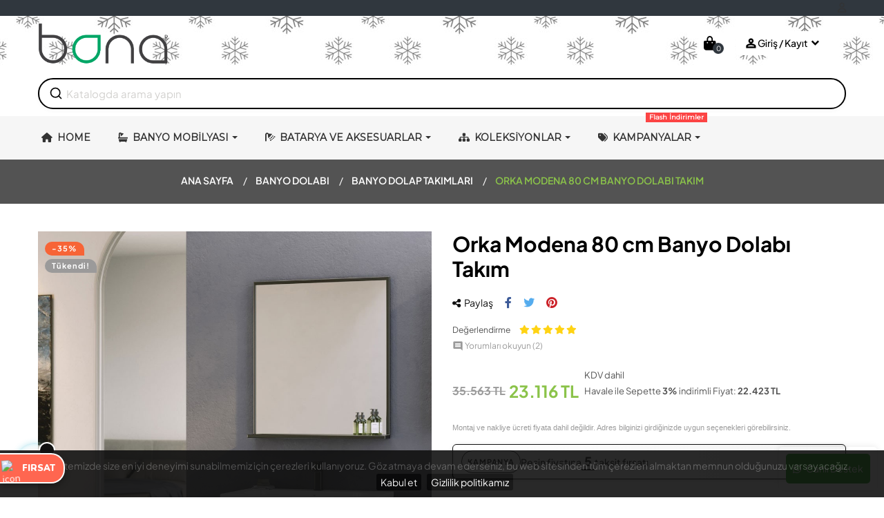

--- FILE ---
content_type: text/html; charset=utf-8
request_url: https://bonabanyo.com/banyo-dolap-takimlari/207-orka-modena-80-cm-banyo-dolabi.html
body_size: 51754
content:
<!doctype html>
<html lang="tr-TR"  class="light-green" >

  <head>
    
      
  <meta charset="utf-8">


  <meta http-equiv="x-ua-compatible" content="ie=edge">



  <title>Orka Modena 80 cm Banyo Dolabı Takım</title>
  
    
  
  <meta name="description" content="">
  <meta name="keywords" content="">
        <link rel="canonical" href="https://bonabanyo.com/banyo-dolap-takimlari/207-orka-modena-80-cm-banyo-dolabi.html">
    
      
  
  
    <script type="application/ld+json">
  {
    "@context": "https://schema.org",
    "@type": "Organization",
    "name" : "Orka Banyo &amp; Bona Banyo",
    "url" : "https://bonabanyo.com/",
        "logo": {
      "@type": "ImageObject",
        "url":"https://bonabanyo.com/img/logo-1737091890.jpg"
    }
      }
</script>

<script type="application/ld+json">
  {
    "@context": "https://schema.org",
    "@type": "WebPage",
    "isPartOf": {
      "@type": "WebSite",
      "url":  "https://bonabanyo.com/",
      "name": "Orka Banyo &amp; Bona Banyo"
    },
    "name": "Orka Modena 80 cm Banyo Dolabı Takım",
    "url":  "https://bonabanyo.com/banyo-dolap-takimlari/207-orka-modena-80-cm-banyo-dolabi.html"
  }
</script>


  <script type="application/ld+json">
    {
      "@context": "https://schema.org",
      "@type": "BreadcrumbList",
      "itemListElement": [
                      {
              "@type": "ListItem",
              "position": 1,
              "name": "Ana Sayfa",
              "item": "https://bonabanyo.com/"
              },                    {
              "@type": "ListItem",
              "position": 2,
              "name": "Banyo Dolabı",
              "item": "https://bonabanyo.com/11-banyo-dolabi.html"
              },                    {
              "@type": "ListItem",
              "position": 3,
              "name": "Banyo Dolap Takımları",
              "item": "https://bonabanyo.com/12-banyo-dolap-takimlari.html"
              },                    {
              "@type": "ListItem",
              "position": 4,
              "name": "Orka Modena 80 cm Banyo Dolabı Takım",
              "item": "https://bonabanyo.com/banyo-dolap-takimlari/207-orka-modena-80-cm-banyo-dolabi.html"
              }              ]
          }
  </script>
  
  
  
  <script type="application/ld+json">
  {
    "@context": "https://schema.org/",
    "@type": "Product",
    "name": "Orka Modena 80 cm Banyo Dolabı Takım",
    "description": "",
    "category": "Banyo Dolap Takımları",
    "image" :"https://bonabanyo.com/850-home_default/orka-modena-80-cm-banyo-dolabi.jpg",    "sku": "Modena",
    "mpn": "ORKA-BANYO1295"
        ,
    "brand": {
      "@type": "Thing",
      "name": "ORKA"
    }
                ,
    "offers": {
      "@type": "Offer",
      "priceCurrency": "TRY",
      "name": "Orka Modena 80 cm Banyo Dolabı Takım",
      "price": "23116",
      "url": "https://bonabanyo.com/banyo-dolap-takimlari/207-1459-orka-modena-80-cm-banyo-dolabi.html#/215-renk-modena_beyaz",
      "priceValidUntil": "2026-02-05",
              "image": ["https://bonabanyo.com/850-large_default/orka-modena-80-cm-banyo-dolabi.jpg","https://bonabanyo.com/847-large_default/orka-modena-80-cm-banyo-dolabi.jpg"],
            "sku": "Modena",
      "mpn": "ORKA-BANYO1295",
                        "availability": "https://schema.org/OutOfStock",
      "seller": {
        "@type": "Organization",
        "name": "Orka Banyo &amp; Bona Banyo"
      }
    }
      }
</script>

  
  
    
  

  
    <meta property="og:title" content="Orka Modena 80 cm Banyo Dolabı Takım" />
    <meta property="og:description" content="" />
    <meta property="og:url" content="https://bonabanyo.com/banyo-dolap-takimlari/207-orka-modena-80-cm-banyo-dolabi.html" />
    <meta property="og:site_name" content="Orka Banyo &amp; Bona Banyo" />
        



  <meta name="viewport" content="width=device-width, initial-scale=1">



  <link rel="icon" type="image/vnd.microsoft.icon" href="https://bonabanyo.com/img/favicon.ico?1768284363">
  <link rel="shortcut icon" type="image/x-icon" href="https://bonabanyo.com/img/favicon.ico?1768284363">


  

    <link rel="stylesheet" href="https://fonts.googleapis.com/css?family=Montserrat+Alternates" type="text/css" media="all">
  <link rel="stylesheet" href="https://fonts.googleapis.com/css?family=Montserrat" type="text/css" media="all">
  <link rel="stylesheet" href="https://bonabanyo.com/themes/leo_kitchor/assets/cache/theme-201851876.css" type="text/css" media="all">



    


    <script type="text/javascript" src="https://challenges.cloudflare.com/turnstile/v0/api.js" async></script>


  <script type="text/javascript">
        var LEO_COOKIE_THEME = "LEO_KITCHOR_PANEL_CONFIG";
        var add_cart_error = "\u0130\u015fleminiz ger\u00e7ekle\u015ftirilirken bir hata olu\u015ftu. L\u00fctfen tekrar deneyin";
        var ajaxsearch = "1";
        var appagebuilderToken = "b44b768881cc6ef6f398016135a96e12";
        var cancel_rating_txt = "Derecelendirmeyi \u0130ptal Et";
        var disable_review_form_txt = "Bu \u00fcr\u00fcn veya bu dil i\u00e7in incelenecek bir kriter yok";
        var enable_dropdown_defaultcart = 1;
        var enable_flycart_effect = 1;
        var enable_notification = 1;
        var height_cart_item = "135";
        var leo_content = "\t\t\t\t\t\t\n\t\t\t\t\t\t\t<div class=\"tab-pane fade\" id=\"tab_extra_14\" role=\"tabpanel\" aria-expanded=\"true\">\n\t\t\t\t\t<p><img src=\"https:\/\/bonabanyo.com\/img\/cms\/urunteknikcizim\/MODENA.png\" alt=\"\" width=\"100%\" height=\"100%\" \/><\/p>\n\t\t\t\t<\/div>\n\t\t\t\t\t\t\t\t\t\t\t\n\t\t\t\t\t\t\t<div class=\"tab-pane fade\" id=\"tab_extra_84\" role=\"tabpanel\" aria-expanded=\"true\">\n\t\t\t\t\t<p style=\"font-size: 18px; font-weight: bold;\">Teslimat S\u00fcresi Uyar\u0131s\u0131:<\/p>\r\n<p style=\"margin-bottom: 10px;\">Stokta olan \u00fcr\u00fcnler i\u00e7in 3 ila 7 g\u00fcn i\u00e7inde teslimat sa\u011flan\u0131rken, stokta olmayan \u00fcr\u00fcnler i\u00e7in teslimat s\u00fcresi 15 ila 40 g\u00fcn aras\u0131nda de\u011fi\u015febilir.<\/p>\r\n<table width=\"453\" style=\"border-collapse: collapse;\">\r\n<thead>\r\n<tr style=\"background-color: #f2f2f2;\">\r\n<th style=\"padding: 8px; text-align: left; border: 1px solid #ccc;\">Koleksiyon<\/th>\r\n<th style=\"padding: 8px; text-align: left; border: 1px solid #ccc;\">Termi\u0307n S\u00fcresi\u0307<\/th>\r\n<\/tr>\r\n<\/thead>\r\n<tbody>\r\n<tr>\r\n<td style=\"padding: 8px; border: 1px solid #ccc;\">ONLY<\/td>\r\n<td style=\"padding: 8px; border: 1px solid #ccc;\">21 \u0130\u015e G\u00dcN\u00dc TERM\u0130N<\/td>\r\n<\/tr>\r\n<\/tbody>\r\n<\/table>\r\n<p style=\"margin-top: 20px; margin-bottom: 10px;\">\u00dcr\u00fcn teslimat s\u00fcresi, sipari\u015f onayland\u0131ktan sonra ba\u015flar ve \u00fcretim s\u00fcreci, lojistik fakt\u00f6rler ve nakliye s\u00fcresine ba\u011fl\u0131 olarak de\u011fi\u015febilir.<\/p>\r\n<p style=\"margin-bottom: 20px;\">L\u00fctfen sipari\u015finizin teslimat s\u00fcresi hakk\u0131nda daha fazla bilgi i\u00e7in m\u00fc\u015fteri hizmetlerimizle ileti\u015fime ge\u00e7in. M\u00fc\u015fteri memnuniyetini en \u00fcst d\u00fczeyde tutmak i\u00e7in elimizden geleni yapaca\u011f\u0131z. Anlay\u0131\u015f\u0131n\u0131z i\u00e7in te\u015fekk\u00fcr ederiz.<\/p>\n\t\t\t\t<\/div>\n\t\t\t\t\t\t";
        var leo_push = 0;
        var leo_search_url = "https:\/\/bonabanyo.com\/module\/leoproductsearch\/productsearch";
        var leo_title = "\t\t\t\t\t\t\t\t\t\t<li class=\"nav-item\">\n\t\t\t\t\t<a class=\"nav-link\" data-toggle=\"tab\" href=\"#tab_extra_14\" role=\"tab\" aria-controls=\"product-extra-14\">\n\t\t\t\t\t\tMODENA Teknik \u00d6l\u00e7\u00fcleri\n\t\t\t\t\t<\/a>\n\t\t\t\t<\/li>\n\t\t\t\n\t\t\t\t\t\t\t\t\t\t\t\t\t\t\t<li class=\"nav-item\">\n\t\t\t\t\t<a class=\"nav-link\" data-toggle=\"tab\" href=\"#tab_extra_84\" role=\"tab\" aria-controls=\"product-extra-84\">\n\t\t\t\t\t\tTeslimat S\u00fcresi\n\t\t\t\t\t<\/a>\n\t\t\t\t<\/li>\n\t\t\t\n\t\t\t\t\t\t";
        var leo_token = "b44b768881cc6ef6f398016135a96e12";
        var leo_type = "1";
        var leoproductsearch_static_token = "b44b768881cc6ef6f398016135a96e12";
        var leoproductsearch_token = "c598dad53f48b60542583895a64ba077";
        var lf_is_gen_rtl = false;
        var lps_show_product_img = "1";
        var lps_show_product_price = true;
        var lql_ajax_url = "https:\/\/bonabanyo.com\/module\/leoquicklogin\/leocustomer";
        var lql_is_gen_rtl = false;
        var lql_module_dir = "\/modules\/leoquicklogin\/";
        var lql_myaccount_url = "https:\/\/bonabanyo.com\/hesabim";
        var lql_redirect = "";
        var minChars = "3";
        var number_cartitem_display = 3;
        var numpro_display = "100";
        var prestashop = {"cart":{"products":[],"totals":{"total":{"type":"total","label":"Toplam","amount":0,"value":"0\u00a0TL"},"total_including_tax":{"type":"total","label":"Toplam (KDV dahil)","amount":0,"value":"0\u00a0TL"},"total_excluding_tax":{"type":"total","label":"Toplam (KDV hari\u00e7)","amount":0,"value":"0\u00a0TL"}},"subtotals":{"products":{"type":"products","label":"Alt Toplam","amount":0,"value":"0\u00a0TL"},"discounts":null,"shipping":{"type":"shipping","label":"Kargolama","amount":0,"value":""},"tax":null},"products_count":0,"summary_string":"0 \u00dcr\u00fcn","vouchers":{"allowed":1,"added":[]},"discounts":[],"minimalPurchase":0,"minimalPurchaseRequired":""},"currency":{"id":1,"name":"T\u00fcrk Liras\u0131","iso_code":"TRY","iso_code_num":"949","sign":"TL"},"customer":{"lastname":null,"firstname":null,"email":null,"birthday":null,"newsletter":null,"newsletter_date_add":null,"optin":null,"website":null,"company":null,"siret":null,"ape":null,"is_logged":false,"gender":{"type":null,"name":null},"addresses":[]},"language":{"name":"T\u00fcrk\u00e7e (Turkish)","iso_code":"tr","locale":"tr-TR","language_code":"tr-tr","is_rtl":"0","date_format_lite":"d-m-Y","date_format_full":"d-m-Y H:i:s","id":1},"page":{"title":"","canonical":"https:\/\/bonabanyo.com\/banyo-dolap-takimlari\/207-orka-modena-80-cm-banyo-dolabi.html","meta":{"title":"Orka Modena 80 cm Banyo Dolab\u0131 Tak\u0131m","description":"","keywords":"","robots":"index"},"page_name":"product","body_classes":{"lang-tr":true,"lang-rtl":false,"country-TR":true,"currency-TRY":true,"layout-full-width":true,"page-product":true,"tax-display-enabled":true,"product-id-207":true,"product-Orka Modena 80 cm Banyo Dolab\u0131 Tak\u0131m":true,"product-id-category-12":true,"product-id-manufacturer-3":true,"product-id-supplier-0":true,"product-available-for-order":true},"admin_notifications":[]},"shop":{"name":"Orka Banyo & Bona Banyo","logo":"https:\/\/bonabanyo.com\/img\/logo-1737091890.jpg","stores_icon":"https:\/\/bonabanyo.com\/img\/logo_stores.png","favicon":"https:\/\/bonabanyo.com\/img\/favicon.ico"},"urls":{"base_url":"https:\/\/bonabanyo.com\/","current_url":"https:\/\/bonabanyo.com\/banyo-dolap-takimlari\/207-orka-modena-80-cm-banyo-dolabi.html","shop_domain_url":"https:\/\/bonabanyo.com","img_ps_url":"https:\/\/bonabanyo.com\/img\/","img_cat_url":"https:\/\/bonabanyo.com\/img\/c\/","img_lang_url":"https:\/\/bonabanyo.com\/img\/l\/","img_prod_url":"https:\/\/bonabanyo.com\/img\/p\/","img_manu_url":"https:\/\/bonabanyo.com\/img\/m\/","img_sup_url":"https:\/\/bonabanyo.com\/img\/su\/","img_ship_url":"https:\/\/bonabanyo.com\/img\/s\/","img_store_url":"https:\/\/bonabanyo.com\/img\/st\/","img_col_url":"https:\/\/bonabanyo.com\/img\/co\/","img_url":"https:\/\/bonabanyo.com\/themes\/leo_kitchor\/assets\/img\/","css_url":"https:\/\/bonabanyo.com\/themes\/leo_kitchor\/assets\/css\/","js_url":"https:\/\/bonabanyo.com\/themes\/leo_kitchor\/assets\/js\/","pic_url":"https:\/\/bonabanyo.com\/upload\/","pages":{"address":"https:\/\/bonabanyo.com\/adres","addresses":"https:\/\/bonabanyo.com\/adresler","authentication":"https:\/\/bonabanyo.com\/oturum-ac","cart":"https:\/\/bonabanyo.com\/sepet","category":"https:\/\/bonabanyo.com\/index.php?controller=category","cms":"https:\/\/bonabanyo.com\/index.php?controller=cms","contact":"https:\/\/bonabanyo.com\/bize-ulasin","discount":"https:\/\/bonabanyo.com\/indirim","guest_tracking":"https:\/\/bonabanyo.com\/ziyaretci-takibi","history":"https:\/\/bonabanyo.com\/siparis-gecmisi","identity":"https:\/\/bonabanyo.com\/kimlik","index":"https:\/\/bonabanyo.com\/","my_account":"https:\/\/bonabanyo.com\/hesabim","order_confirmation":"https:\/\/bonabanyo.com\/siparis-onayi","order_detail":"https:\/\/bonabanyo.com\/index.php?controller=order-detail","order_follow":"https:\/\/bonabanyo.com\/siparis-takip","order":"https:\/\/bonabanyo.com\/siparis-odeme-sayfasi","order_return":"https:\/\/bonabanyo.com\/order-return","order_slip":"https:\/\/bonabanyo.com\/kredi-fisi","pagenotfound":"https:\/\/bonabanyo.com\/sayfa-bulunamadi","password":"https:\/\/bonabanyo.com\/sifre-kurtarma","pdf_invoice":"https:\/\/bonabanyo.com\/index.php?controller=pdf-invoice","pdf_order_return":"https:\/\/bonabanyo.com\/index.php?controller=pdf-order-return","pdf_order_slip":"https:\/\/bonabanyo.com\/index.php?controller=pdf-order-slip","prices_drop":"https:\/\/bonabanyo.com\/fiyati-dusenler","product":"https:\/\/bonabanyo.com\/index.php?controller=product","search":"https:\/\/bonabanyo.com\/arama","sitemap":"https:\/\/bonabanyo.com\/site haritas\u0131","stores":"https:\/\/bonabanyo.com\/magazalar","supplier":"https:\/\/bonabanyo.com\/tedarikci","register":"https:\/\/bonabanyo.com\/oturum-ac?create_account=1","order_login":"https:\/\/bonabanyo.com\/siparis-odeme-sayfasi?login=1"},"alternative_langs":[],"theme_assets":"\/themes\/leo_kitchor\/assets\/","actions":{"logout":"https:\/\/bonabanyo.com\/?mylogout="},"no_picture_image":{"bySize":{"small_default":{"url":"https:\/\/bonabanyo.com\/img\/p\/tr-default-small_default.jpg","width":98,"height":114},"cart_default":{"url":"https:\/\/bonabanyo.com\/img\/p\/tr-default-cart_default.jpg","width":125,"height":145},"medium_default":{"url":"https:\/\/bonabanyo.com\/img\/p\/tr-default-medium_default.jpg","width":348,"height":348},"home_default":{"url":"https:\/\/bonabanyo.com\/img\/p\/tr-default-home_default.jpg","width":1000,"height":1000},"large_default":{"url":"https:\/\/bonabanyo.com\/img\/p\/tr-default-large_default.jpg","width":1000,"height":1000}},"small":{"url":"https:\/\/bonabanyo.com\/img\/p\/tr-default-small_default.jpg","width":98,"height":114},"medium":{"url":"https:\/\/bonabanyo.com\/img\/p\/tr-default-medium_default.jpg","width":348,"height":348},"large":{"url":"https:\/\/bonabanyo.com\/img\/p\/tr-default-large_default.jpg","width":1000,"height":1000},"legend":""}},"configuration":{"display_taxes_label":true,"display_prices_tax_incl":true,"is_catalog":false,"show_prices":true,"opt_in":{"partner":false},"quantity_discount":{"type":"price","label":"Birim fiyat"},"voucher_enabled":1,"return_enabled":1},"field_required":[],"breadcrumb":{"links":[{"title":"Ana Sayfa","url":"https:\/\/bonabanyo.com\/"},{"title":"Banyo Dolab\u0131","url":"https:\/\/bonabanyo.com\/11-banyo-dolabi.html"},{"title":"Banyo Dolap Tak\u0131mlar\u0131","url":"https:\/\/bonabanyo.com\/12-banyo-dolap-takimlari.html"},{"title":"Orka Modena 80 cm Banyo Dolab\u0131 Tak\u0131m","url":"https:\/\/bonabanyo.com\/banyo-dolap-takimlari\/207-orka-modena-80-cm-banyo-dolabi.html"}],"count":4},"link":{"protocol_link":"https:\/\/","protocol_content":"https:\/\/"},"time":1769025829,"static_token":"b44b768881cc6ef6f398016135a96e12","token":"c598dad53f48b60542583895a64ba077","debug":false};
        var ps_chest_ajax = "https:\/\/bonabanyo.com\/module\/ps_spinwin\/ajax";
        var ps_chest_delay = 25;
        var ps_chest_duration = 25;
        var ps_chest_imgs = {"closed":"https:\/\/bonabanyo.com\/modules\/ps_spinwin\/img\/img_closed_1766664551.webp","open":"https:\/\/bonabanyo.com\/modules\/ps_spinwin\/img\/img_open_1766664551.webp"};
        var ps_chest_pos = {"position":"left","offset":"20"};
        var ps_chest_visuals = {"drawer_text":"FIRSAT","drawer_bg":"#ff6650","drawer_color":"#ffffff","start_state":"closed","drawer_icon_url":"https:\/\/bonabanyo.com\/modules\/ps_spinwin\/img\/drawer_icon_1766822726.webp","chest_names":["SA\u011eLIK","HUZUR","MUTLULUK"]};
        var psemailsubscription_subscription = "https:\/\/bonabanyo.com\/module\/ps_emailsubscription\/subscription";
        var psvs_blur = 0;
        var psvs_log_delay = 0;
        var psvs_min_chars = 0;
        var psvs_token = "XgkmDSdkeH6m5Nd8cgPM5ZJ3qFOzoB6o";
        var psvs_url = "https:\/\/bonabanyo.com\/module\/ps_voice_search\/ajax";
        var psvs_voice_enable = 1;
        var psvs_voice_lang = "";
        var review_error = "\u0130\u015fleminiz ger\u00e7ekle\u015ftirilirken bir hata olu\u015ftu. L\u00fctfen tekrar deneyin";
        var show_popup = 1;
        var text_no_product = "\u00fcr\u00fcnleri yok";
        var text_results_count = "Adet var";
        var theme_name = "leo_kitchor";
        var type_dropdown_defaultcart = "dropdown";
        var type_flycart_effect = "fade";
        var url_leoproductattribute = "https:\/\/bonabanyo.com\/module\/leofeature\/LeoProductAttribute";
        var width_cart_item = "265";
      </script>
<script type="text/javascript">
	var choosefile_text = "Dosya seç";
	var turnoff_popup_text = "Do not show this popup again";
	
	var size_item_quickview = 113;
	var style_scroll_quickview = 'vertical';
	
	var size_item_page = 113;
	var style_scroll_page = 'horizontal';
	
	var size_item_quickview_attr = 113;	
	var style_scroll_quickview_attr = 'vertical';
	
	var size_item_popup = 113;
	var style_scroll_popup = 'vertical';
</script>


  <style>.ets_mm_megamenu .mm_menus_li h4,
.ets_mm_megamenu .mm_menus_li h5,
.ets_mm_megamenu .mm_menus_li h6,
.ets_mm_megamenu .mm_menus_li h1,
.ets_mm_megamenu .mm_menus_li h2,
.ets_mm_megamenu .mm_menus_li h3,
.ets_mm_megamenu .mm_menus_li h4 *:not(i),
.ets_mm_megamenu .mm_menus_li h5 *:not(i),
.ets_mm_megamenu .mm_menus_li h6 *:not(i),
.ets_mm_megamenu .mm_menus_li h1 *:not(i),
.ets_mm_megamenu .mm_menus_li h2 *:not(i),
.ets_mm_megamenu .mm_menus_li h3 *:not(i),
.ets_mm_megamenu .mm_menus_li > a{
    font-family: 'Montserrat Alternates';
}
.ets_mm_megamenu *:not(.fa):not(i){
    font-family: 'Montserrat';
}

.ets_mm_block *{
    font-size: 14px;
}    

@media (min-width: 768px){
/*layout 1*/
    .ets_mm_megamenu.layout_layout1{
        background: ;
    }
    .layout_layout1 .ets_mm_megamenu_content{
      background: linear-gradient(#FFFFFF, #F2F2F2) repeat scroll 0 0 rgba(0, 0, 0, 0);
      background: -webkit-linear-gradient(#FFFFFF, #F2F2F2) repeat scroll 0 0 rgba(0, 0, 0, 0);
      background: -o-linear-gradient(#FFFFFF, #F2F2F2) repeat scroll 0 0 rgba(0, 0, 0, 0);
    }
    .ets_mm_megamenu.layout_layout1:not(.ybc_vertical_menu) .mm_menus_ul{
         background: ;
    }

    #header .layout_layout1:not(.ybc_vertical_menu) .mm_menus_li > a,
    .layout_layout1 .ybc-menu-vertical-button,
    .layout_layout1 .mm_extra_item *{
        color: #484848
    }
    .layout_layout1 .ybc-menu-vertical-button .ybc-menu-button-toggle_icon_default .icon-bar{
        background-color: #484848
    }
    .layout_layout1 .mm_menus_li:hover > a, 
    .layout_layout1 .mm_menus_li.active > a,
    #header .layout_layout1 .mm_menus_li:hover > a,
    #header .layout_layout1 .mm_menus_li.menu_hover > a,
    .layout_layout1:hover .ybc-menu-vertical-button,
    .layout_layout1 .mm_extra_item button[type="submit"]:hover i,
    #header .layout_layout1 .mm_menus_li.active > a{
        color: #ec4249;
    }
    
    .layout_layout1:not(.ybc_vertical_menu) .mm_menus_li > a:before,
    .layout_layout1.ybc_vertical_menu:hover .ybc-menu-vertical-button:before,
    .layout_layout1:hover .ybc-menu-vertical-button .ybc-menu-button-toggle_icon_default .icon-bar,
    .ybc-menu-vertical-button.layout_layout1:hover{background-color: #ec4249;}
    
    .layout_layout1:not(.ybc_vertical_menu) .mm_menus_li:hover > a,
    .layout_layout1:not(.ybc_vertical_menu) .mm_menus_li.menu_hover > a,
    .ets_mm_megamenu.layout_layout1.ybc_vertical_menu:hover,
    #header .layout_layout1:not(.ybc_vertical_menu) .mm_menus_li:hover > a,
    #header .layout_layout1:not(.ybc_vertical_menu) .mm_menus_li.menu_hover > a,
    .ets_mm_megamenu.layout_layout1.ybc_vertical_menu:hover{
        background: #ffffff;
    }
    
    .layout_layout1.ets_mm_megamenu .mm_columns_ul,
    .layout_layout1.ybc_vertical_menu .mm_menus_ul{
        background-color: #ffffff;
    }
    #header .layout_layout1 .ets_mm_block_content a,
    #header .layout_layout1 .ets_mm_block_content p,
    .layout_layout1.ybc_vertical_menu .mm_menus_li > a,
    #header .layout_layout1.ybc_vertical_menu .mm_menus_li > a{
        color: #414141;
    }
    
    .layout_layout1 .mm_columns_ul h1,
    .layout_layout1 .mm_columns_ul h2,
    .layout_layout1 .mm_columns_ul h3,
    .layout_layout1 .mm_columns_ul h4,
    .layout_layout1 .mm_columns_ul h5,
    .layout_layout1 .mm_columns_ul h6,
    .layout_layout1 .mm_columns_ul .ets_mm_block > h1 a,
    .layout_layout1 .mm_columns_ul .ets_mm_block > h2 a,
    .layout_layout1 .mm_columns_ul .ets_mm_block > h3 a,
    .layout_layout1 .mm_columns_ul .ets_mm_block > h4 a,
    .layout_layout1 .mm_columns_ul .ets_mm_block > h5 a,
    .layout_layout1 .mm_columns_ul .ets_mm_block > h6 a,
    #header .layout_layout1 .mm_columns_ul .ets_mm_block > h1 a,
    #header .layout_layout1 .mm_columns_ul .ets_mm_block > h2 a,
    #header .layout_layout1 .mm_columns_ul .ets_mm_block > h3 a,
    #header .layout_layout1 .mm_columns_ul .ets_mm_block > h4 a,
    #header .layout_layout1 .mm_columns_ul .ets_mm_block > h5 a,
    #header .layout_layout1 .mm_columns_ul .ets_mm_block > h6 a,
    .layout_layout1 .mm_columns_ul .h1,
    .layout_layout1 .mm_columns_ul .h2,
    .layout_layout1 .mm_columns_ul .h3,
    .layout_layout1 .mm_columns_ul .h4,
    .layout_layout1 .mm_columns_ul .h5,
    .layout_layout1 .mm_columns_ul .h6{
        color: #414141;
    }
    
    
    .layout_layout1 li:hover > a,
    .layout_layout1 li > a:hover,
    .layout_layout1 .mm_tabs_li.open .mm_tab_toggle_title,
    .layout_layout1 .mm_tabs_li.open .mm_tab_toggle_title a,
    .layout_layout1 .mm_tabs_li:hover .mm_tab_toggle_title,
    .layout_layout1 .mm_tabs_li:hover .mm_tab_toggle_title a,
    #header .layout_layout1 .mm_tabs_li.open .mm_tab_toggle_title,
    #header .layout_layout1 .mm_tabs_li.open .mm_tab_toggle_title a,
    #header .layout_layout1 .mm_tabs_li:hover .mm_tab_toggle_title,
    #header .layout_layout1 .mm_tabs_li:hover .mm_tab_toggle_title a,
    .layout_layout1.ybc_vertical_menu .mm_menus_li > a,
    #header .layout_layout1 li:hover > a,
    .layout_layout1.ybc_vertical_menu .mm_menus_li:hover > a,
    #header .layout_layout1.ybc_vertical_menu .mm_menus_li:hover > a,
    #header .layout_layout1 .mm_columns_ul .mm_block_type_product .product-title > a:hover,
    #header .layout_layout1 li > a:hover{color: #ec4249;}
    
    
/*end layout 1*/
    
    
    /*layout 2*/
    .ets_mm_megamenu.layout_layout2{
        background-color: #3cabdb;
    }
    
    #header .layout_layout2:not(.ybc_vertical_menu) .mm_menus_li > a,
    .layout_layout2 .ybc-menu-vertical-button,
    .layout_layout2 .mm_extra_item *{
        color: #ffffff
    }
    .layout_layout2 .ybc-menu-vertical-button .ybc-menu-button-toggle_icon_default .icon-bar{
        background-color: #ffffff
    }
    .layout_layout2:not(.ybc_vertical_menu) .mm_menus_li:hover > a, 
    .layout_layout2:not(.ybc_vertical_menu) .mm_menus_li.active > a,
    #header .layout_layout2:not(.ybc_vertical_menu) .mm_menus_li:hover > a,
    .layout_layout2:hover .ybc-menu-vertical-button,
    .layout_layout2 .mm_extra_item button[type="submit"]:hover i,
    #header .layout_layout2:not(.ybc_vertical_menu) .mm_menus_li.active > a{color: #ffffff;}
    
    .layout_layout2:hover .ybc-menu-vertical-button .ybc-menu-button-toggle_icon_default .icon-bar{
        background-color: #ffffff;
    }
    .layout_layout2:not(.ybc_vertical_menu) .mm_menus_li:hover > a,
    #header .layout_layout2:not(.ybc_vertical_menu) .mm_menus_li:hover > a,
    .ets_mm_megamenu.layout_layout2.ybc_vertical_menu:hover{
        background-color: #50b4df;
    }
    
    .layout_layout2.ets_mm_megamenu .mm_columns_ul,
    .layout_layout2.ybc_vertical_menu .mm_menus_ul{
        background-color: #ffffff;
    }
    #header .layout_layout2 .ets_mm_block_content a,
    .layout_layout2.ybc_vertical_menu .mm_menus_li > a,
    #header .layout_layout2.ybc_vertical_menu .mm_menus_li > a,
    #header .layout_layout2 .ets_mm_block_content p{
        color: #666666;
    }
    
    .layout_layout2 .mm_columns_ul h1,
    .layout_layout2 .mm_columns_ul h2,
    .layout_layout2 .mm_columns_ul h3,
    .layout_layout2 .mm_columns_ul h4,
    .layout_layout2 .mm_columns_ul h5,
    .layout_layout2 .mm_columns_ul h6,
    .layout_layout2 .mm_columns_ul .ets_mm_block > h1 a,
    .layout_layout2 .mm_columns_ul .ets_mm_block > h2 a,
    .layout_layout2 .mm_columns_ul .ets_mm_block > h3 a,
    .layout_layout2 .mm_columns_ul .ets_mm_block > h4 a,
    .layout_layout2 .mm_columns_ul .ets_mm_block > h5 a,
    .layout_layout2 .mm_columns_ul .ets_mm_block > h6 a,
    #header .layout_layout2 .mm_columns_ul .ets_mm_block > h1 a,
    #header .layout_layout2 .mm_columns_ul .ets_mm_block > h2 a,
    #header .layout_layout2 .mm_columns_ul .ets_mm_block > h3 a,
    #header .layout_layout2 .mm_columns_ul .ets_mm_block > h4 a,
    #header .layout_layout2 .mm_columns_ul .ets_mm_block > h5 a,
    #header .layout_layout2 .mm_columns_ul .ets_mm_block > h6 a,
    .layout_layout2 .mm_columns_ul .h1,
    .layout_layout2 .mm_columns_ul .h2,
    .layout_layout2 .mm_columns_ul .h3,
    .layout_layout2 .mm_columns_ul .h4,
    .layout_layout2 .mm_columns_ul .h5,
    .layout_layout2 .mm_columns_ul .h6{
        color: #414141;
    }
    
    
    .layout_layout2 li:hover > a,
    .layout_layout2 li > a:hover,
    .layout_layout2 .mm_tabs_li.open .mm_tab_toggle_title,
    .layout_layout2 .mm_tabs_li.open .mm_tab_toggle_title a,
    .layout_layout2 .mm_tabs_li:hover .mm_tab_toggle_title,
    .layout_layout2 .mm_tabs_li:hover .mm_tab_toggle_title a,
    #header .layout_layout2 .mm_tabs_li.open .mm_tab_toggle_title,
    #header .layout_layout2 .mm_tabs_li.open .mm_tab_toggle_title a,
    #header .layout_layout2 .mm_tabs_li:hover .mm_tab_toggle_title,
    #header .layout_layout2 .mm_tabs_li:hover .mm_tab_toggle_title a,
    #header .layout_layout2 li:hover > a,
    .layout_layout2.ybc_vertical_menu .mm_menus_li > a,
    .layout_layout2.ybc_vertical_menu .mm_menus_li:hover > a,
    #header .layout_layout2.ybc_vertical_menu .mm_menus_li:hover > a,
    #header .layout_layout2 .mm_columns_ul .mm_block_type_product .product-title > a:hover,
    #header .layout_layout2 li > a:hover{color: #fc4444;}
    
    
    
    /*layout 3*/
    .ets_mm_megamenu.layout_layout3,
    .layout_layout3 .mm_tab_li_content{
        background-color: #333333;
        
    }
    #header .layout_layout3:not(.ybc_vertical_menu) .mm_menus_li > a,
    .layout_layout3 .ybc-menu-vertical-button,
    .layout_layout3 .mm_extra_item *{
        color: #ffffff
    }
    .layout_layout3 .ybc-menu-vertical-button .ybc-menu-button-toggle_icon_default .icon-bar{
        background-color: #ffffff
    }
    .layout_layout3 .mm_menus_li:hover > a, 
    .layout_layout3 .mm_menus_li.active > a,
    .layout_layout3 .mm_extra_item button[type="submit"]:hover i,
    #header .layout_layout3 .mm_menus_li:hover > a,
    #header .layout_layout3 .mm_menus_li.active > a,
    .layout_layout3:hover .ybc-menu-vertical-button,
    .layout_layout3:hover .ybc-menu-vertical-button .ybc-menu-button-toggle_icon_default .icon-bar{
        color: #ffffff;
    }
    
    .layout_layout3:not(.ybc_vertical_menu) .mm_menus_li:hover > a,
    #header .layout_layout3:not(.ybc_vertical_menu) .mm_menus_li:hover > a,
    .ets_mm_megamenu.layout_layout3.ybc_vertical_menu:hover,
    .layout_layout3 .mm_tabs_li.open .mm_columns_contents_ul,
    .layout_layout3 .mm_tabs_li.open .mm_tab_li_content {
        background-color: #000000;
    }
    .layout_layout3 .mm_tabs_li.open.mm_tabs_has_content .mm_tab_li_content .mm_tab_name::before{
        border-right-color: #000000;
    }
    .layout_layout3.ets_mm_megamenu .mm_columns_ul,
    .ybc_vertical_menu.layout_layout3 .mm_menus_ul.ets_mn_submenu_full_height .mm_menus_li:hover a::before,
    .layout_layout3.ybc_vertical_menu .mm_menus_ul{
        background-color: #000000;
        border-color: #000000;
    }
    #header .layout_layout3 .ets_mm_block_content a,
    #header .layout_layout3 .ets_mm_block_content p,
    .layout_layout3.ybc_vertical_menu .mm_menus_li > a,
    #header .layout_layout3.ybc_vertical_menu .mm_menus_li > a{
        color: #dcdcdc;
    }
    
    .layout_layout3 .mm_columns_ul h1,
    .layout_layout3 .mm_columns_ul h2,
    .layout_layout3 .mm_columns_ul h3,
    .layout_layout3 .mm_columns_ul h4,
    .layout_layout3 .mm_columns_ul h5,
    .layout_layout3 .mm_columns_ul h6,
    .layout_layout3 .mm_columns_ul .ets_mm_block > h1 a,
    .layout_layout3 .mm_columns_ul .ets_mm_block > h2 a,
    .layout_layout3 .mm_columns_ul .ets_mm_block > h3 a,
    .layout_layout3 .mm_columns_ul .ets_mm_block > h4 a,
    .layout_layout3 .mm_columns_ul .ets_mm_block > h5 a,
    .layout_layout3 .mm_columns_ul .ets_mm_block > h6 a,
    #header .layout_layout3 .mm_columns_ul .ets_mm_block > h1 a,
    #header .layout_layout3 .mm_columns_ul .ets_mm_block > h2 a,
    #header .layout_layout3 .mm_columns_ul .ets_mm_block > h3 a,
    #header .layout_layout3 .mm_columns_ul .ets_mm_block > h4 a,
    #header .layout_layout3 .mm_columns_ul .ets_mm_block > h5 a,
    #header .layout_layout3 .mm_columns_ul .ets_mm_block > h6 a,
    .layout_layout3 .mm_columns_ul .h1,
    .layout_layout3 .mm_columns_ul .h2,
    .layout_layout3 .mm_columns_ul .h3,
    .layout_layout3.ybc_vertical_menu .mm_menus_li:hover > a,
    #header .layout_layout3.ybc_vertical_menu .mm_menus_li:hover > a,
    .layout_layout3 .mm_columns_ul .h4,
    .layout_layout3 .mm_columns_ul .h5,
    .layout_layout3 .mm_columns_ul .h6{
        color: #ec4249;
    }
    
    
    .layout_layout3 li:hover > a,
    .layout_layout3 li > a:hover,
    .layout_layout3 .mm_tabs_li.open .mm_tab_toggle_title,
    .layout_layout3 .mm_tabs_li.open .mm_tab_toggle_title a,
    .layout_layout3 .mm_tabs_li:hover .mm_tab_toggle_title,
    .layout_layout3 .mm_tabs_li:hover .mm_tab_toggle_title a,
    #header .layout_layout3 .mm_tabs_li.open .mm_tab_toggle_title,
    #header .layout_layout3 .mm_tabs_li.open .mm_tab_toggle_title a,
    #header .layout_layout3 .mm_tabs_li:hover .mm_tab_toggle_title,
    #header .layout_layout3 .mm_tabs_li:hover .mm_tab_toggle_title a,
    #header .layout_layout3 li:hover > a,
    #header .layout_layout3 .mm_columns_ul .mm_block_type_product .product-title > a:hover,
    #header .layout_layout3 li > a:hover,
    .layout_layout3.ybc_vertical_menu .mm_menus_li > a,
    .layout_layout3 .has-sub .ets_mm_categories li > a:hover,
    #header .layout_layout3 .has-sub .ets_mm_categories li > a:hover{color: #fc4444;}
    
    
    /*layout 4*/
    
    .ets_mm_megamenu.layout_layout4{
        background-color: #ffffff;
    }
    .ets_mm_megamenu.layout_layout4:not(.ybc_vertical_menu) .mm_menus_ul{
         background: #ffffff;
    }

    #header .layout_layout4:not(.ybc_vertical_menu) .mm_menus_li > a,
    .layout_layout4 .ybc-menu-vertical-button,
    .layout_layout4 .mm_extra_item *{
        color: #333333
    }
    .layout_layout4 .ybc-menu-vertical-button .ybc-menu-button-toggle_icon_default .icon-bar{
        background-color: #333333
    }
    
    .layout_layout4 .mm_menus_li:hover > a, 
    .layout_layout4 .mm_menus_li.active > a,
    #header .layout_layout4 .mm_menus_li:hover > a,
    .layout_layout4:hover .ybc-menu-vertical-button,
    #header .layout_layout4 .mm_menus_li.active > a{color: #ffffff;}
    
    .layout_layout4:hover .ybc-menu-vertical-button .ybc-menu-button-toggle_icon_default .icon-bar{
        background-color: #ffffff;
    }
    
    .layout_layout4:not(.ybc_vertical_menu) .mm_menus_li:hover > a,
    .layout_layout4:not(.ybc_vertical_menu) .mm_menus_li.active > a,
    .layout_layout4:not(.ybc_vertical_menu) .mm_menus_li:hover > span, 
    .layout_layout4:not(.ybc_vertical_menu) .mm_menus_li.active > span,
    #header .layout_layout4:not(.ybc_vertical_menu) .mm_menus_li:hover > a, 
    #header .layout_layout4:not(.ybc_vertical_menu) .mm_menus_li.active > a,
    .layout_layout4:not(.ybc_vertical_menu) .mm_menus_li:hover > a,
    #header .layout_layout4:not(.ybc_vertical_menu) .mm_menus_li:hover > a,
    .ets_mm_megamenu.layout_layout4.ybc_vertical_menu:hover,
    #header .layout_layout4 .mm_menus_li:hover > span, 
    #header .layout_layout4 .mm_menus_li.active > span{
        background-color: #ec4249;
    }
    .layout_layout4 .ets_mm_megamenu_content {
      border-bottom-color: #ec4249;
    }
    
    .layout_layout4.ets_mm_megamenu .mm_columns_ul,
    .ybc_vertical_menu.layout_layout4 .mm_menus_ul .mm_menus_li:hover a::before,
    .layout_layout4.ybc_vertical_menu .mm_menus_ul{
        background-color: #ffffff;
    }
    #header .layout_layout4 .ets_mm_block_content a,
    .layout_layout4.ybc_vertical_menu .mm_menus_li > a,
    #header .layout_layout4.ybc_vertical_menu .mm_menus_li > a,
    #header .layout_layout4 .ets_mm_block_content p{
        color: #666666;
    }
    
    .layout_layout4 .mm_columns_ul h1,
    .layout_layout4 .mm_columns_ul h2,
    .layout_layout4 .mm_columns_ul h3,
    .layout_layout4 .mm_columns_ul h4,
    .layout_layout4 .mm_columns_ul h5,
    .layout_layout4 .mm_columns_ul h6,
    .layout_layout4 .mm_columns_ul .ets_mm_block > h1 a,
    .layout_layout4 .mm_columns_ul .ets_mm_block > h2 a,
    .layout_layout4 .mm_columns_ul .ets_mm_block > h3 a,
    .layout_layout4 .mm_columns_ul .ets_mm_block > h4 a,
    .layout_layout4 .mm_columns_ul .ets_mm_block > h5 a,
    .layout_layout4 .mm_columns_ul .ets_mm_block > h6 a,
    #header .layout_layout4 .mm_columns_ul .ets_mm_block > h1 a,
    #header .layout_layout4 .mm_columns_ul .ets_mm_block > h2 a,
    #header .layout_layout4 .mm_columns_ul .ets_mm_block > h3 a,
    #header .layout_layout4 .mm_columns_ul .ets_mm_block > h4 a,
    #header .layout_layout4 .mm_columns_ul .ets_mm_block > h5 a,
    #header .layout_layout4 .mm_columns_ul .ets_mm_block > h6 a,
    .layout_layout4 .mm_columns_ul .h1,
    .layout_layout4 .mm_columns_ul .h2,
    .layout_layout4 .mm_columns_ul .h3,
    .layout_layout4 .mm_columns_ul .h4,
    .layout_layout4 .mm_columns_ul .h5,
    .layout_layout4 .mm_columns_ul .h6{
        color: #414141;
    }
    
    .layout_layout4 li:hover > a,
    .layout_layout4 li > a:hover,
    .layout_layout4 .mm_tabs_li.open .mm_tab_toggle_title,
    .layout_layout4 .mm_tabs_li.open .mm_tab_toggle_title a,
    .layout_layout4 .mm_tabs_li:hover .mm_tab_toggle_title,
    .layout_layout4 .mm_tabs_li:hover .mm_tab_toggle_title a,
    #header .layout_layout4 .mm_tabs_li.open .mm_tab_toggle_title,
    #header .layout_layout4 .mm_tabs_li.open .mm_tab_toggle_title a,
    #header .layout_layout4 .mm_tabs_li:hover .mm_tab_toggle_title,
    #header .layout_layout4 .mm_tabs_li:hover .mm_tab_toggle_title a,
    #header .layout_layout4 li:hover > a,
    .layout_layout4.ybc_vertical_menu .mm_menus_li > a,
    .layout_layout4.ybc_vertical_menu .mm_menus_li:hover > a,
    #header .layout_layout4.ybc_vertical_menu .mm_menus_li:hover > a,
    #header .layout_layout4 .mm_columns_ul .mm_block_type_product .product-title > a:hover,
    #header .layout_layout4 li > a:hover{color: #ec4249;}
    
    /* end layout 4*/
    
    
    
    
    /* Layout 5*/
    .ets_mm_megamenu.layout_layout5{
        background-color: #f6f6f6;
    }
    .ets_mm_megamenu.layout_layout5:not(.ybc_vertical_menu) .mm_menus_ul{
         background: #f6f6f6;
    }
    
    #header .layout_layout5:not(.ybc_vertical_menu) .mm_menus_li > a,
    .layout_layout5 .ybc-menu-vertical-button,
    .layout_layout5 .mm_extra_item *{
        color: #333333
    }
    .layout_layout5 .ybc-menu-vertical-button .ybc-menu-button-toggle_icon_default .icon-bar{
        background-color: #333333
    }
    .layout_layout5 .mm_menus_li:hover > a, 
    .layout_layout5 .mm_menus_li.active > a,
    .layout_layout5 .mm_extra_item button[type="submit"]:hover i,
    #header .layout_layout5 .mm_menus_li:hover > a,
    #header .layout_layout5 .mm_menus_li.active > a,
    .layout_layout5:hover .ybc-menu-vertical-button{
        color: #ec4249;
    }
    .layout_layout5:hover .ybc-menu-vertical-button .ybc-menu-button-toggle_icon_default .icon-bar{
        background-color: #ec4249;
    }
    
    .layout_layout5 .mm_menus_li > a:before{background-color: #ec4249;}
    

    .layout_layout5:not(.ybc_vertical_menu) .mm_menus_li:hover > a,
    #header .layout_layout5:not(.ybc_vertical_menu) .mm_menus_li:hover > a,
    .ets_mm_megamenu.layout_layout5.ybc_vertical_menu:hover,
    #header .layout_layout5 .mm_menus_li:hover > a{
        background-color: ;
    }
    
    .layout_layout5.ets_mm_megamenu .mm_columns_ul,
    .ybc_vertical_menu.layout_layout5 .mm_menus_ul .mm_menus_li:hover a::before,
    .layout_layout5.ybc_vertical_menu .mm_menus_ul{
        background-color: #ffffff;
    }
    #header .layout_layout5 .ets_mm_block_content a,
    .layout_layout5.ybc_vertical_menu .mm_menus_li > a,
    #header .layout_layout5.ybc_vertical_menu .mm_menus_li > a,
    #header .layout_layout5 .ets_mm_block_content p{
        color: #333333;
    }
    
    .layout_layout5 .mm_columns_ul h1,
    .layout_layout5 .mm_columns_ul h2,
    .layout_layout5 .mm_columns_ul h3,
    .layout_layout5 .mm_columns_ul h4,
    .layout_layout5 .mm_columns_ul h5,
    .layout_layout5 .mm_columns_ul h6,
    .layout_layout5 .mm_columns_ul .ets_mm_block > h1 a,
    .layout_layout5 .mm_columns_ul .ets_mm_block > h2 a,
    .layout_layout5 .mm_columns_ul .ets_mm_block > h3 a,
    .layout_layout5 .mm_columns_ul .ets_mm_block > h4 a,
    .layout_layout5 .mm_columns_ul .ets_mm_block > h5 a,
    .layout_layout5 .mm_columns_ul .ets_mm_block > h6 a,
    #header .layout_layout5 .mm_columns_ul .ets_mm_block > h1 a,
    #header .layout_layout5 .mm_columns_ul .ets_mm_block > h2 a,
    #header .layout_layout5 .mm_columns_ul .ets_mm_block > h3 a,
    #header .layout_layout5 .mm_columns_ul .ets_mm_block > h4 a,
    #header .layout_layout5 .mm_columns_ul .ets_mm_block > h5 a,
    #header .layout_layout5 .mm_columns_ul .ets_mm_block > h6 a,
    .layout_layout5 .mm_columns_ul .h1,
    .layout_layout5 .mm_columns_ul .h2,
    .layout_layout5 .mm_columns_ul .h3,
    .layout_layout5 .mm_columns_ul .h4,
    .layout_layout5 .mm_columns_ul .h5,
    .layout_layout5 .mm_columns_ul .h6{
        color: #414141;
    }
    
    .layout_layout5 li:hover > a,
    .layout_layout5 li > a:hover,
    .layout_layout5 .mm_tabs_li.open .mm_tab_toggle_title,
    .layout_layout5 .mm_tabs_li.open .mm_tab_toggle_title a,
    .layout_layout5 .mm_tabs_li:hover .mm_tab_toggle_title,
    .layout_layout5 .mm_tabs_li:hover .mm_tab_toggle_title a,
    #header .layout_layout5 .mm_tabs_li.open .mm_tab_toggle_title,
    #header .layout_layout5 .mm_tabs_li.open .mm_tab_toggle_title a,
    #header .layout_layout5 .mm_tabs_li:hover .mm_tab_toggle_title,
    #header .layout_layout5 .mm_tabs_li:hover .mm_tab_toggle_title a,
    .layout_layout5.ybc_vertical_menu .mm_menus_li > a,
    #header .layout_layout5 li:hover > a,
    .layout_layout5.ybc_vertical_menu .mm_menus_li:hover > a,
    #header .layout_layout5.ybc_vertical_menu .mm_menus_li:hover > a,
    #header .layout_layout5 .mm_columns_ul .mm_block_type_product .product-title > a:hover,
    #header .layout_layout5 li > a:hover{color: #ec4249;}
    
    /*end layout 5*/
}


@media (max-width: 767px){
    .ybc-menu-vertical-button,
    .transition_floating .close_menu, 
    .transition_full .close_menu{
        background-color: #000000;
        color: #ffffff;
    }
    .transition_floating .close_menu *, 
    .transition_full .close_menu *,
    .ybc-menu-vertical-button .icon-bar{
        color: #ffffff;
    }

    .close_menu .icon-bar,
    .ybc-menu-vertical-button .icon-bar {
      background-color: #ffffff;
    }
    .mm_menus_back_icon{
        border-color: #ffffff;
    }
    
    .layout_layout1 .mm_menus_li:hover > a, 
    .layout_layout1 .mm_menus_li.menu_hover > a,
    #header .layout_layout1 .mm_menus_li.menu_hover > a,
    #header .layout_layout1 .mm_menus_li:hover > a{
        color: #ec4249;
    }
    .layout_layout1 .mm_has_sub.mm_menus_li:hover .arrow::before{
        /*border-color: #ec4249;*/
    }
    
    
    .layout_layout1 .mm_menus_li:hover > a,
    .layout_layout1 .mm_menus_li.menu_hover > a,
    #header .layout_layout1 .mm_menus_li.menu_hover > a,
    #header .layout_layout1 .mm_menus_li:hover > a{
        background-color: #ffffff;
    }
    .layout_layout1 li:hover > a,
    .layout_layout1 li > a:hover,
    #header .layout_layout1 li:hover > a,
    #header .layout_layout1 .mm_columns_ul .mm_block_type_product .product-title > a:hover,
    #header .layout_layout1 li > a:hover{
        color: #ec4249;
    }
    
    /*------------------------------------------------------*/
    
    
    .layout_layout2 .mm_menus_li:hover > a, 
    #header .layout_layout2 .mm_menus_li:hover > a{color: #ffffff;}
    .layout_layout2 .mm_has_sub.mm_menus_li:hover .arrow::before{
        border-color: #ffffff;
    }
    
    .layout_layout2 .mm_menus_li:hover > a,
    #header .layout_layout2 .mm_menus_li:hover > a{
        background-color: #50b4df;
    }
    .layout_layout2 li:hover > a,
    .layout_layout2 li > a:hover,
    #header .layout_layout2 li:hover > a,
    #header .layout_layout2 .mm_columns_ul .mm_block_type_product .product-title > a:hover,
    #header .layout_layout2 li > a:hover{color: #fc4444;}
    
    /*------------------------------------------------------*/
    
    

    .layout_layout3 .mm_menus_li:hover > a, 
    #header .layout_layout3 .mm_menus_li:hover > a{
        color: #ffffff;
    }
    .layout_layout3 .mm_has_sub.mm_menus_li:hover .arrow::before{
        border-color: #ffffff;
    }
    
    .layout_layout3 .mm_menus_li:hover > a,
    #header .layout_layout3 .mm_menus_li:hover > a{
        background-color: #000000;
    }
    .layout_layout3 li:hover > a,
    .layout_layout3 li > a:hover,
    #header .layout_layout3 li:hover > a,
    #header .layout_layout3 .mm_columns_ul .mm_block_type_product .product-title > a:hover,
    #header .layout_layout3 li > a:hover,
    .layout_layout3 .has-sub .ets_mm_categories li > a:hover,
    #header .layout_layout3 .has-sub .ets_mm_categories li > a:hover{color: #fc4444;}
    
    
    
    /*------------------------------------------------------*/
    
    
    .layout_layout4 .mm_menus_li:hover > a, 
    #header .layout_layout4 .mm_menus_li:hover > a{
        color: #ffffff;
    }
    
    .layout_layout4 .mm_has_sub.mm_menus_li:hover .arrow::before{
        border-color: #ffffff;
    }
    
    .layout_layout4 .mm_menus_li:hover > a,
    #header .layout_layout4 .mm_menus_li:hover > a{
        background-color: #ec4249;
    }
    .layout_layout4 li:hover > a,
    .layout_layout4 li > a:hover,
    #header .layout_layout4 li:hover > a,
    #header .layout_layout4 .mm_columns_ul .mm_block_type_product .product-title > a:hover,
    #header .layout_layout4 li > a:hover{color: #ec4249;}
    
    
    /*------------------------------------------------------*/
    
    
    .layout_layout5 .mm_menus_li:hover > a, 
    #header .layout_layout5 .mm_menus_li:hover > a{color: #ec4249;}
    .layout_layout5 .mm_has_sub.mm_menus_li:hover .arrow::before{
        border-color: #ec4249;
    }
    
    .layout_layout5 .mm_menus_li:hover > a,
    #header .layout_layout5 .mm_menus_li:hover > a{
        background-color: ;
    }
    .layout_layout5 li:hover > a,
    .layout_layout5 li > a:hover,
    #header .layout_layout5 li:hover > a,
    #header .layout_layout5 .mm_columns_ul .mm_block_type_product .product-title > a:hover,
    #header .layout_layout5 li > a:hover{color: #ec4249;}
    
    /*------------------------------------------------------*/
    
    
    
    
}

















</style>
<style> 
            :root { 
                --leomenu-btn-txt: #000000; 
                --leomenu-btn-hover: #0a9900; 
                --leomenu-btn-bg: #ffffff;
                --leomenu-menu-bg: #ffffff;
                --leomenu-menu-txt: #444444;
                --leomenu-menu-hover-bg: #f8f9fa;
            } 
        </style><!-- @file modules\appagebuilder\views\templates\hook\header -->

<script>
	/**
	 * List functions will run when document.ready()
	 */
	var ap_list_functions = [];
	/**
	 * List functions will run when window.load()
	 */
	var ap_list_functions_loaded = [];

	/**
	 * List functions will run when document.ready() for theme
	 */

	var products_list_functions = [];
</script>


<script type='text/javascript'>
	var leoOption = {
		category_qty:0,
		product_list_image:0,
		product_one_img:1,
		productCdown: 1,
		productColor: 0,
		homeWidth: 1000,
		homeheight: 1000,
	}

	ap_list_functions.push(function(){
		if (typeof $.LeoCustomAjax !== "undefined" && $.isFunction($.LeoCustomAjax)) {
			var leoCustomAjax = new $.LeoCustomAjax();
			leoCustomAjax.processAjax();
		}
	});
</script>

<style>
    #cookie-bar { background:#111111; height:auto; line-height:24px; color:#eeeeee; text-align:center; padding:10px 0; opacity:0.9; z-index: 99999; }
    #cookie-bar a { color:#eeeeee; }
    #cookie-bar.fixed { position:fixed; top:0; left:0; width:100%; }
    #cookie-bar.fixed.bottom { bottom:0; top:auto; }
    #cookie-bar p { margin:0; padding:0; }
    #cookie-bar a.cb-button { color: #eeeeee; display:inline-block; border-radius:3px; text-decoration:none; padding:0 6px; margin-left:8px; }
    #cookie-bar a.cb-enable { color: #ffffff; background: #000000; }
    #cookie-bar a.cb-enable:hover { background: #3b3b3b; }
    #cookie-bar a.cb-disable { color: #FFFFFF; background: #990000; }
    #cookie-bar a.cb-disable:hover { background: #bb0000; }
    #cookie-bar a.cb-policy { color: #ffffff; background: #000000; }
    #cookie-bar a.cb-policy:hover { background: #000000; }
</style>

<script>
    // <![CDATA[
    var CK_mode = "1";
    var CK_name = "psnotice";
    var CK_exception = "0";
    var CK_accept_move = 1;
    var CK_accept_scroll = 0;
    var CK_accept_click = 0;
    var CK_accept_timeout = 0;
    var CK_accept_timeout_s = 0;
    var CK_message = "<p>Web sitemizde size en iyi deneyimi sunabilmemiz için çerezleri kullanıyoruz. Göz atmaya devam ederseniz, bu web sitesinden tüm çerezleri almaktan memnun olduğunuzu varsayacağız.</p>";
    var CK_accept_button = 1;
    var CK_accept_button_text = "Kabul et";
    var CK_decline_button = 0;
    var CK_decline_button_text = "Kabul etmiyorum";
    var CK_policy_button = 1;
    var CK_policy_button_text = "Gizlilik politikamız";
    var CK_cms_page = "https://bonabanyo.com/content/10-kvkk-ve-cerez-politikasi.html";
    var CK_cookie_expiry = 1;
    var CK_decline_button_url = "https://bonabanyo.com/content/10-gizlilik-ve-cerez-politikasi.html";
    var CK_notice_position = 1;
    var CK_notice_fixed = 1;
    var CK_notice_effect = "slide";
    var CK_notice_fixed_bottom = 1;
    // ]]>
</script>

        <style>
            .pl-pos-container {
                position: absolute;
                z-index: 999;
                display: flex;
                flex-direction: column;
                pointer-events: none;
            }
            .pl-pos-top-left { top: 10px; left: 0; align-items: flex-start; }
            .pl-pos-top-right { top: 10px; right: 0; align-items: flex-end; }
            .pl-pos-bottom-left { bottom: 10px; left: 0; align-items: flex-start; }
            .pl-pos-bottom-right { bottom: 10px; right: 0; align-items: flex-end; }
            
            .pl-pos-top-left .pl-lbl { border-top-right-radius: 4px; border-bottom-right-radius: 4px; border-left: none; }
            .pl-pos-top-right .pl-lbl { border-top-left-radius: 4px; border-bottom-left-radius: 4px; border-right: none; }
        </style>
        <script>
            function moveLabelsToThumbnail() {
                var labels = document.querySelectorAll(".pl-pending");
                labels.forEach(function(label) {
                    var product = label.closest(".product-miniature, .product-container");
                    if (product) {
                        // KAPSAYICI BULMA GELİŞTİRİLDİ (Theme Uyumluluğu)
                        var thumb = product.querySelector(".thumbnail-container, .product-thumbnail, .image_container, .product-image-container");
                        if (thumb) {
                            var pos = label.getAttribute("data-position");
                            var containerClass = "pl-pos-" + pos;
                            var container = thumb.querySelector("." + containerClass);
                            if (!container) {
                                container = document.createElement("div");
                                container.className = "pl-pos-container " + containerClass;
                                thumb.style.position = "relative";
                                thumb.appendChild(container);
                            }
                            container.appendChild(label);
                            label.classList.remove("pl-pending");
                            label.style.display = "flex"; 
                        }
                    }
                });
            }
            document.addEventListener("DOMContentLoaded", function() {
                moveLabelsToThumbnail();
                if (typeof prestashop !== "undefined") {
                    prestashop.on("updateProductList", function() { setTimeout(moveLabelsToThumbnail, 500); });
                }
            });
        </script>
        <style>
            :root {
                --psvs-bg-color: #ffffff;
                --psvs-border-color: ;
                --psvs-text-color: ;
                --psvs-icon-color: ;
                --psvs-hover-color: #2fb5d2;
                --psvs-max-width: 100%;
                --psvs-height: 45px;
            }
        </style>



    
  <meta property="og:type" content="product">
      <meta property="og:image" content="https://bonabanyo.com/850-large_default/orka-modena-80-cm-banyo-dolabi.jpg">
  
      <meta property="product:pretax_price:amount" content="21014.5">
    <meta property="product:pretax_price:currency" content="TRY">
    <meta property="product:price:amount" content="23116">
    <meta property="product:price:currency" content="TRY">
    
  </head>

  <body id="product" class="lang-tr country-tr currency-try layout-full-width page-product tax-display-enabled product-id-207 product-orka-modena-80-cm-banyo-dolabi-takim product-id-category-12 product-id-manufacturer-3 product-id-supplier-0 product-available-for-order fullwidth">

    
      <script>
var google_client_id= "804623479673-p9ah96n3eeqqeeocu9k555kf6d6uiv8r.apps.googleusercontent.com";

</script>
<script src="https://accounts.google.com/gsi/client" async defer></script>

    

    <main id="page">
      
              
      <header id="header">
		  
			
  <div class="header-banner">
          <div class="container">
              <div class="inner"></div>
          </div>
        </div>



  <nav class="header-nav">
    <div class="topnav">
            <div class="container">
              <div class="inner"></div>
            </div>
          </div>
    <div class="bottomnav">
              <div class="container">
              <div class="inner"><div class="userinfo-selector links dropdown js-dropdown popup-over float-xs-left float-md-right">
  <a href="javascript:void(0)" data-toggle="dropdown" class="popup-title" title="Account">
    <i class="far fa-user"></i>
 </a>
  <ul class="popup-content dropdown-menu user-info">
          <li>
                  <a
          class="signin leo-quicklogin"
              data-enable-sociallogin="enable"
              data-type="popup"
              data-layout="login"
              href="javascript:void(0)"
          title="Log in to your customer account"
          rel="nofollow"
          >
                  <i class="material-icons">&#xE88D;</i>
          <span>Sign in</span>
        </a>
      </li>
        <li>
      <a
        class="myacount dropdown-item"
        href="https://bonabanyo.com/hesabim"
        title="My account"
        rel="nofollow"
      >
        <i class="material-icons">&#xE8A6;</i>
        <span>My account</span>
      </a>
    </li>
		    <li>
      <a
        class="checkout dropdown-item"
        href="//bonabanyo.com/sepet?action=show"
        title="Checkout"
        rel="nofollow"
      >
        <i class="material-icons">&#xE890;</i>
        <span>Checkout</span>
      </a>
    </li>
  </ul>
</div></div>
              </div>
          </div>
  </nav>



  <div class="header-top">
              <div class="container">
              <div class="inner"><!-- @file modules\appagebuilder\views\templates\hook\ApRow -->
    <div id="form_5081588350401945"        class="row header-menu ApRow  has-bg bg-fullwidth"
            data-src="/themes/leo_kitchor/assets/img/modules/appagebuilder/images/istockphoto-1345161856-1024x1024.jpg"                style=""        data-bg_data=" repeat"        >
                                            <!-- @file modules\appagebuilder\views\templates\hook\ApColumn -->
<div    class="col-xl-3 col-lg-2 col-md-12 col-sm-12 col-xs-12 col-sp-12 col-logo ApColumn "
	    >
                    <!-- @file modules\appagebuilder\views\templates\hook\ApImage -->
    <div id="image-form_8580011915562348" class="block ApImageHotspot ApImageHotspot">
        
                                                <a href="https://bonabanyo.com" >
            
            <div class="imagehotspot-container">
                <div class="" style="position: relative">
                    
                    <img class="img-fluid" src="https://bonabanyo.com/themes/leo_kitchor/assets/img/modules/appagebuilder/images/bona vektorel.png"
                            
                            title=""
                            alt=""
                            style=" width:70%; 
                            height:auto" loading="lazy"/>


                    
                                    </div>
            </div>




                        </a>
                    

                        </div>



    <script type="text/javascript">
        ap_list_functions.push(function(){
            //window.prettyPrint();

            $(".redhotspot").css({
                "background": "#cc0000",
                "border-radius": "19.2px"
            });

            function blink_hotspot() {
                // car image
                $('.redhotspot').animate({ "opacity": '1' }, 'slow')
                                .animate({ 'opacity': '1' }, 'fast', function () { blink_hotspot(); });
            }

            blink_hotspot();
        });


// Dien config vao day
// có config : image-left, image-right
        /*
        $("#fhotspot1").LiteTooltip({
            textalign: "left",
            trigger: "hover",   // click
            templatename: "BostonBlue",
            backcolor: '#ff0000',
            delay : '1000',
            title:
            '<div class="template">' +
            '<p style="padding: 15px; font-size: 11px; line-height: 20px;">' +
            '<img src="animal_1920_1080_1.jpg" class="image-right" style="max-width: 75px; width: 100%;" />' +
            'Take your pick of standard and available wheels on the 2013 Ford Fusion.' +
            '</p>' +
            '</div>'
        });

        $("#fhotspot2").LiteTooltip({
            location : "left-bottom",
            textalign: "center",
            trigger: "hover",
            templatename: "BostonBlue",
            debug : true,
            width : '500px',
            delay : '1000',
            opacity : '0.2',
            margin : '50px',
            padding: '10px',
            textcolor: '#ff0000',
            backcolor: '#ff0000',
            title:
            '<div class="template">' +
            '<p style="padding: 15px; font-size: 11px; line-height: 20px;">' +
            '<img src="animal_1920_1080_1.jpg" class="image-right" style="max-width: 75px; width: 100%;" />' +
            'Ambient lighting in the Titanium with cool interior illumination.' +
            '</p>' +
            '</div>'
        });


                location:   top | right | bottom | left | top-left | top-right | right-top | right-bottom |bottom-left | bottom-right | left-top | left-bottom
                title:          
                backcolor:      #ff0000
                textalign:      left, right, center
                trigger:        hoverable, hover, focus, click
                textcolor:      #ff0000
                opacity:
                templatename:
                width:
                margin:
                padding:
                delay:
                issticky: true, false
                container:
                shadow:
                debug:true
         */

    </script>

    </div><!-- @file modules\appagebuilder\views\templates\hook\ApColumn -->
<div    class="col-xl-6 col-lg-8 col-md-2 col-sm-2 col-xs-2 col-sp-2 col-menu ApColumn "
	    >
                    
    </div><!-- @file modules\appagebuilder\views\templates\hook\ApColumn -->
<div    class="col-xl-3 col-lg-2 col-md-10 col-sm-10 col-xs-10 col-sp-10 col-info ApColumn "
	    >
                    <!-- @file modules\appagebuilder\views\templates\hook\ApModule -->
<!-- @file modules\appagebuilder\views\templates\hook\ApModule -->
<div id="_desktop_cart">
  <div class="blockcart cart-preview leo-blockcart show-leo-loading  inactive" 
 data-refresh-url="//bonabanyo.com/module/ps_shoppingcart/ajax" >
    <div class="header">
              <i class="far fa-shopping-bag"></i>
        <span class="cart-products-count">0</span>
                </div>
  </div>
</div>
<!-- @file modules\appagebuilder\views\templates\hook\ApGenCode -->


    <div class="user-dropdown-wrapper" id="mod_leomenu_menu">
  <div class="user-btn js-custom-user-toggle">
    <i class="material-icons">person_outline</i>
    <span class="js-user-name-target" data-logged="false">
              Giriş / Kayıt
          </span>
    <i class="material-icons keyboard_arrow_down">keyboard_arrow_down</i>
  </div>
  
  <div class="custom-dropdown-menu js-user-menu-target">
    
          <!-- GİRİŞ YAPMAMIŞ KULLANICI -->
      <a href="https://bonabanyo.com/oturum-ac" class="custom-dropdown-item" rel="nofollow">
        <i class="material-icons">vpn_key</i> Giriş Yap
      </a>
      <a href="https://bonabanyo.com/oturum-ac?create_account=1" class="custom-dropdown-item" rel="nofollow">
        <i class="material-icons">person_add</i> Kayıt Ol
      </a>
      </div>
</div>


    </div>            </div>
    <a href="https://bonabanyo.com/blog.html" class="hookDisplayTop link-top-blog"><i class="material-icons">&#xE254;</i><span class="hidden-sm-down">Blog</span></a>
<div id="ps_voice_search_widget" class="psvs-widget leo-widget" role="search">
  <form method="get" action="https://bonabanyo.com/arama" class="psvs-form" autocomplete="off">
    <input type="hidden" name="controller" value="search">
    <div class="psvs-container" aria-label="Search">
      <svg class="psvs-icon psvs-search-icon" xmlns="http://www.w3.org/2000/svg" viewBox="0 0 24 24" width="24" height="24" fill="none" stroke="currentColor" stroke-width="2" stroke-linecap="round" stroke-linejoin="round">
        <circle cx="11" cy="11" r="8"></circle>
        <line x1="21" y1="21" x2="16.65" y2="16.65"></line>
      </svg>

      <input
        type="text"
        name="s"
        value=""
        placeholder="Katalogda arama yapın"
        class="psvs-input"
        autocomplete="off"
        aria-autocomplete="list"
        aria-controls="psvs-results"
        aria-expanded="false"
      >
      <button type="button" class="psvs-mic-btn" id="psvs-voice-trigger" aria-label="Voice search">
        <svg class="psvs-icon psvs-mic-icon" xmlns="http://www.w3.org/2000/svg" viewBox="0 0 24 24" width="24" height="24" fill="none" stroke="currentColor" stroke-width="2" stroke-linecap="round" stroke-linejoin="round">
          <path d="M12 1a3 3 0 0 0-3 3v8a3 3 0 0 0 6 0V4a3 3 0 0 0-3-3z"></path>
          <path d="M19 10v2a7 7 0 0 1-14 0v-2"></path>
          <line x1="12" y1="19" x2="12" y2="23"></line>
          <line x1="8" y1="23" x2="16" y2="23"></line>
        </svg>
      </button>
    </div>
  </form>

  <div id="psvs-results" class="psvs-results" style="display:none;" role="listbox" aria-label="Search results"></div>
</div>
<div id="psvs-blur-overlay" aria-hidden="true"></div></div>
                  </div>
          </div>
      <div class="ets_mm_megamenu 
        layout_layout5 
         show_icon_in_mobile 
          
        transition_fade   
        transition_full 
         
        sticky_disabled 
        enable_active_menu 
        ets-dir-ltr        hook-default        single_layout         disable_sticky_mobile         "
        data-bggray="bg_gray"
        >
        <div class="ets_mm_megamenu_content">
            <div class="container">
                <div class="ets_mm_megamenu_content_content">
                    <div class="ybc-menu-toggle ybc-menu-btn closed">
                        <span class="ybc-menu-button-toggle_icon">
                            <i class="icon-bar"></i>
                            <i class="icon-bar"></i>
                            <i class="icon-bar"></i>
                        </span>
                        Menu
                    </div>
                        <ul class="mm_menus_ul  ">
        <li class="close_menu">
            <div class="pull-left">
                <span class="mm_menus_back">
                    <i class="icon-bar"></i>
                    <i class="icon-bar"></i>
                    <i class="icon-bar"></i>
                </span>
                Menu
            </div>
            <div class="pull-right">
                <span class="mm_menus_back_icon"></span>
                Geri
            </div>
        </li>
                    <li class="mm_menus_li mm_sub_align_full"
                >
                <a                         href="https://bonabanyo.com/"
                        style="font-size:14px;">
                    <span class="mm_menu_content_title">
                                                    <i class="fa fas fa-home"></i>
                                                Home
                                                                    </span>
                </a>
                                                                                                    </li>
                    <li class="mm_menus_li mm_sub_align_full mm_has_sub"
                >
                <a                         href="https://bonabanyo.com/11-banyo-dolabi.html"
                        style="font-size:14px;">
                    <span class="mm_menu_content_title">
                                                    <i class="fa fa-bath"></i>
                                                Banyo Mobilyası
                        <span class="mm_arrow"></span>                                            </span>
                </a>
                                                    <span class="arrow closed"></span>                                            <ul class="mm_columns_ul"
                            style=" width:100%; font-size:14px;">
                                                            <li class="mm_columns_li column_size_3  mm_has_sub">
                                                                            <ul class="mm_blocks_ul">
                                                                                            <li data-id-block="1" class="mm_blocks_li">
                                                        
    <div class="ets_mm_block mm_block_type_category ">
        <h4  style="font-size:14px">Banyo mobilya çeşitleri</h4>
        <div class="ets_mm_block_content">        
                                <ul class="ets_mm_categories">
                    <li >
                <a href="https://bonabanyo.com/14-banyo-alt-dolabi.html">Banyo Alt Dolabı</a>
                            </li>
                    <li >
                <a href="https://bonabanyo.com/17-banyo-aynasi.html">Banyo Aynası</a>
                            </li>
                    <li >
                <a href="https://bonabanyo.com/13-banyo-boy-dolabi.html">Banyo Boy Dolabı</a>
                            </li>
                    <li >
                <a href="https://bonabanyo.com/16-banyo-camasir-makinesi-dolabi.html">Banyo Çamaşır Makinesi Dolabı</a>
                            </li>
                    <li >
                <a href="https://bonabanyo.com/65-banyo-dolabi-takim-setleri.html">Banyo Dolabı Takım Setleri</a>
                            </li>
                    <li >
                <a href="https://bonabanyo.com/12-banyo-dolap-takimlari.html">Banyo Dolap Takımları</a>
                            </li>
                    <li >
                <a href="https://bonabanyo.com/15-banyo-uest-dolabi.html">Banyo Üst Dolabı</a>
                            </li>
                    <li >
                <a href="https://bonabanyo.com/82-yeni-banyo-dolaplari.html">Yeni Banyo Dolapları</a>
                            </li>
            </ul>
                    </div>
    </div>
    <div class="clearfix"></div>

                                                </li>
                                                                                    </ul>
                                                                    </li>
                                                    </ul>
                                                </li>
                    <li class="mm_menus_li mm_sub_align_full mm_has_sub"
                >
                <a                         href="https://bonabanyo.com/18-armatur.html"
                        style="font-size:14px;">
                    <span class="mm_menu_content_title">
                                                    <i class="fa fa-shower"></i>
                                                Batarya ve Aksesuarlar
                        <span class="mm_arrow"></span>                                            </span>
                </a>
                                                    <span class="arrow closed"></span>                                            <ul class="mm_columns_ul"
                            style=" width:100%; font-size:14px;">
                                                            <li class="mm_columns_li column_size_3 mm_breaker mm_has_sub">
                                                                            <ul class="mm_blocks_ul">
                                                                                            <li data-id-block="2" class="mm_blocks_li">
                                                        
    <div class="ets_mm_block mm_block_type_category ">
        <h4  style="font-size:14px">Batarya ve Armatürler</h4>
        <div class="ets_mm_block_content">        
                                <ul class="ets_mm_categories">
                    <li >
                <a href="https://bonabanyo.com/57-ara-musluk.html">Ara Musluk</a>
                            </li>
                    <li >
                <a href="https://bonabanyo.com/20-banyo-bataryalari.html">Banyo Bataryaları</a>
                            </li>
                    <li >
                <a href="https://bonabanyo.com/23-canak-lavabo-bataryalari.html">Çanak Lavabo Bataryaları</a>
                            </li>
                    <li >
                <a href="https://bonabanyo.com/29-kugu-lavabo-bataryalari.html">Kuğu Lavabo Bataryaları</a>
                            </li>
                    <li >
                <a href="https://bonabanyo.com/19-lavabo-bataryalari.html">Lavabo Bataryaları</a>
                            </li>
                    <li >
                <a href="https://bonabanyo.com/24-musluklar.html">Musluklar</a>
                            </li>
                    <li >
                <a href="https://bonabanyo.com/22-mutfak-eviye-bataryalari.html">Mutfak Eviye Bataryaları</a>
                            </li>
                    <li >
                <a href="https://bonabanyo.com/28-taharet-musluklari.html">Taharet Muslukları</a>
                            </li>
            </ul>
                    </div>
    </div>
    <div class="clearfix"></div>

                                                </li>
                                                                                    </ul>
                                                                    </li>
                                                            <li class="mm_columns_li column_size_3  mm_has_sub">
                                                                            <ul class="mm_blocks_ul">
                                                                                            <li data-id-block="3" class="mm_blocks_li">
                                                        
    <div class="ets_mm_block mm_block_type_category ">
        <h4  style="font-size:14px">Banyo Aksesuarları</h4>
        <div class="ets_mm_block_content">        
                                <ul class="ets_mm_categories">
                    <li >
                <a href="https://bonabanyo.com/31-banyo-aksesuar-setleri.html">Banyo Aksesuar Setleri</a>
                            </li>
                    <li >
                <a href="https://bonabanyo.com/42-banyo-askiliklari.html">Banyo Askılıkları</a>
                            </li>
                    <li >
                <a href="https://bonabanyo.com/35-coep-kovalari.html">Çöp Kovaları</a>
                            </li>
                    <li >
                <a href="https://bonabanyo.com/36-dis-fircaliklari.html">Diş Fırçalıkları</a>
                            </li>
                    <li >
                <a href="https://bonabanyo.com/32-etajerler.html">Etajerler</a>
                            </li>
                    <li >
                <a href="https://bonabanyo.com/33-havluluklar.html">Havluluklar</a>
                            </li>
                    <li >
                <a href="https://bonabanyo.com/37-klozet-fircalari.html">Klozet Fırçaları</a>
                            </li>
                    <li >
                <a href="https://bonabanyo.com/43-koese-sepetleri.html">Köşe Sepetleri</a>
                            </li>
                    <li >
                <a href="https://bonabanyo.com/34-sabunluklar.html">Sabunluklar</a>
                            </li>
                    <li >
                <a href="https://bonabanyo.com/41-sampuanlik-ve-suengerlikler.html">Şampuanlık ve Süngerlikler</a>
                            </li>
                    <li >
                <a href="https://bonabanyo.com/44-sivi-sabunluklar.html">Sıvı Sabunluklar</a>
                            </li>
                    <li >
                <a href="https://bonabanyo.com/38-tuvalet-kagitliklari.html">Tuvalet Kağıtlıkları</a>
                            </li>
            </ul>
                    </div>
    </div>
    <div class="clearfix"></div>

                                                </li>
                                                                                    </ul>
                                                                    </li>
                                                            <li class="mm_columns_li column_size_3  mm_has_sub">
                                                                            <ul class="mm_blocks_ul">
                                                                                            <li data-id-block="4" class="mm_blocks_li">
                                                        
    <div class="ets_mm_block mm_block_type_category ">
        <h4  style="font-size:14px">Banyo Tamamlayıcı Ürünleri</h4>
        <div class="ets_mm_block_content">        
                                <ul class="ets_mm_categories">
                    <li >
                <a href="https://bonabanyo.com/47-ac-kapa-lavabo-sifonlari.html">Aç Kapa Lavabo Sifonları</a>
                            </li>
                    <li >
                <a href="https://bonabanyo.com/81-aplikler.html">Aplikler</a>
                            </li>
                    <li >
                <a href="https://bonabanyo.com/77-banyo-tutamaklari.html">Banyo Tutamakları</a>
                            </li>
                    <li >
                <a href="https://bonabanyo.com/78-lavabo-alt-sifon.html">Lavabo alt sifon</a>
                            </li>
                    <li >
                <a href="https://bonabanyo.com/46-lavabo-sifonlari.html">Lavabo Sifonları</a>
                            </li>
            </ul>
                    </div>
    </div>
    <div class="clearfix"></div>

                                                </li>
                                                                                    </ul>
                                                                    </li>
                                                            <li class="mm_columns_li column_size_3  mm_has_sub">
                                                                            <ul class="mm_blocks_ul">
                                                                                            <li data-id-block="13" class="mm_blocks_li">
                                                        
    <div class="ets_mm_block mm_block_type_category ">
        <h4  style="font-size:14px">Duş Seti</h4>
        <div class="ets_mm_block_content">        
                                <ul class="ets_mm_categories">
                    <li >
                <a href="https://bonabanyo.com/26-dus-basliklari.html">Duş Başlıkları</a>
                            </li>
                    <li >
                <a href="https://bonabanyo.com/21-dus-bataryalari.html">Duş Bataryaları</a>
                            </li>
                    <li >
                <a href="https://bonabanyo.com/58-dus-seti.html">Duş Seti</a>
                            </li>
                    <li >
                <a href="https://bonabanyo.com/25-suerguelue-el-duslari.html">Sürgülü El Duşları</a>
                            </li>
                    <li >
                <a href="https://bonabanyo.com/27-tepe-duslari.html">Tepe Duşları</a>
                            </li>
            </ul>
                    </div>
    </div>
    <div class="clearfix"></div>

                                                </li>
                                                                                    </ul>
                                                                    </li>
                                                    </ul>
                                                </li>
                    <li class="mm_menus_li mm_sub_align_full mm_has_sub"
                >
                <a                         href="https://bonabanyo.com/48-koleksiyonlar.html"
                        style="font-size:14px;">
                    <span class="mm_menu_content_title">
                                                    <i class="fa fa-sitemap"></i>
                                                Koleksiyonlar
                        <span class="mm_arrow"></span>                                            </span>
                </a>
                                                    <span class="arrow closed"></span>                                            <ul class="mm_columns_ul"
                            style=" width:100%; font-size:14px;">
                                                            <li class="mm_columns_li column_size_3  mm_has_sub">
                                                                            <ul class="mm_blocks_ul">
                                                                                            <li data-id-block="5" class="mm_blocks_li">
                                                        
    <div class="ets_mm_block mm_block_type_category ">
        <h4  style="font-size:14px">Banyo Mobilyası Koleksiyonları</h4>
        <div class="ets_mm_block_content">        
                                <ul class="ets_mm_categories">
                    <li >
                <a href="https://bonabanyo.com/52-orka-amorf-koleksiyonu.html">Orka Amorf Koleksiyonu</a>
                            </li>
                    <li >
                <a href="https://bonabanyo.com/54-orka-friendly-serisi.html">Orka Friendly Serisi</a>
                            </li>
                    <li >
                <a href="https://bonabanyo.com/51-orka-karma-koleksiyonu.html">Orka Karma Koleksiyonu</a>
                            </li>
                    <li >
                <a href="https://bonabanyo.com/49-orka-only-koleksiyon.html">Orka Only Koleksiyon</a>
                            </li>
                    <li >
                <a href="https://bonabanyo.com/50-orka-rate-koleksiyonu.html">Orka Rate Koleksiyonu</a>
                            </li>
                    <li >
                <a href="https://bonabanyo.com/53-orka-storage-koleksiyonu.html">Orka Storage Koleksiyonu</a>
                            </li>
            </ul>
                    </div>
    </div>
    <div class="clearfix"></div>

                                                </li>
                                                                                    </ul>
                                                                    </li>
                                                            <li class="mm_columns_li column_size_3  mm_has_sub">
                                                                            <ul class="mm_blocks_ul">
                                                                                            <li data-id-block="6" class="mm_blocks_li">
                                                        
    <div class="ets_mm_block mm_block_type_category ">
        <h4  style="font-size:14px">Batarya ve Aksesuarlar Koleksiyonları</h4>
        <div class="ets_mm_block_content">        
                                <ul class="ets_mm_categories">
                    <li >
                <a href="https://bonabanyo.com/75-endustriyel.html">Endüstriyel</a>
                            </li>
                    <li >
                <a href="https://bonabanyo.com/64-orka-alice-serisi.html">Orka Alice Serisi</a>
                            </li>
                    <li >
                <a href="https://bonabanyo.com/61-orka-artemis-serisi.html">Orka Artemis Serisi</a>
                            </li>
                    <li >
                <a href="https://bonabanyo.com/85-orka-blok.html">Orka Blok</a>
                            </li>
                    <li >
                <a href="https://bonabanyo.com/66-orka-flora-serisi.html">Orka Flora Serisi</a>
                            </li>
                    <li >
                <a href="https://bonabanyo.com/68-orka-grid-serisi.html">Orka Grid Serisi</a>
                            </li>
                    <li >
                <a href="https://bonabanyo.com/83-orka-moderna.html">Orka Moderna</a>
                            </li>
                    <li >
                <a href="https://bonabanyo.com/67-orka-nest-serisi.html">Orka Nest Serisi</a>
                            </li>
                    <li >
                <a href="https://bonabanyo.com/73-orka-pergamon-serisi.html">Orka Pergamon Serisi</a>
                            </li>
                    <li >
                <a href="https://bonabanyo.com/63-orka-premium-serisi.html">Orka Premium Serisi</a>
                            </li>
                    <li >
                <a href="https://bonabanyo.com/84-orka-quattro.html">Orka Quattro</a>
                            </li>
                    <li >
                <a href="https://bonabanyo.com/70-orka-robin-serisi.html">Orka Robin Serisi</a>
                            </li>
                    <li >
                <a href="https://bonabanyo.com/72-orka-roza-serisi.html">Orka Roza Serisi</a>
                            </li>
                    <li >
                <a href="https://bonabanyo.com/74-orka-saray-serisi.html">Orka Saray Serisi</a>
                            </li>
                    <li >
                <a href="https://bonabanyo.com/86-orka-sharp.html">Orka Sharp</a>
                            </li>
                    <li >
                <a href="https://bonabanyo.com/69-orka-slim-serisi.html">Orka Slim Serisi</a>
                            </li>
                    <li >
                <a href="https://bonabanyo.com/56-orka-topkapi-serisi.html">Orka Topkapı Serisi</a>
                            </li>
                    <li >
                <a href="https://bonabanyo.com/60-orka-truva-serisi.html">Orka Truva Serisi</a>
                            </li>
                    <li >
                <a href="https://bonabanyo.com/71-orka-tulip-serisi.html">Orka Tulip Serisi</a>
                            </li>
                    <li >
                <a href="https://bonabanyo.com/59-orka-turna-serisi.html">Orka Turna Serisi</a>
                            </li>
                    <li >
                <a href="https://bonabanyo.com/62-orka-zeugma-serisi.html">Orka Zeugma Serisi</a>
                            </li>
            </ul>
                    </div>
    </div>
    <div class="clearfix"></div>

                                                </li>
                                                                                    </ul>
                                                                    </li>
                                                    </ul>
                                                </li>
                    <li class="mm_menus_li mm_sub_align_full mm_has_sub"
                >
                <a                         href="https://bonabanyo.com/88-kampanyalar.html"
                        style="font-size:14px;">
                    <span class="mm_menu_content_title">
                                                    <i class="fa fa-tags"></i>
                                                Kampanyalar
                        <span class="mm_arrow"></span>                        <span class="mm_bubble_text"style="background: #FC4444; color: #ffffff;">Flash İndirimler</span>                    </span>
                </a>
                                                    <span class="arrow closed"></span>                                            <ul class="mm_columns_ul"
                            style=" width:100%; font-size:14px;">
                                                            <li class="mm_columns_li column_size_4  mm_has_sub">
                                                                            <ul class="mm_blocks_ul">
                                                                                            <li data-id-block="9" class="mm_blocks_li">
                                                        
    <div class="ets_mm_block mm_block_type_image ">
        <h4  style="font-size:14px"><a href="https://bonabanyo.com/55-kampanya.html"  style="font-size:14px">Kış Kampanyası</a></h4>
        <div class="ets_mm_block_content">        
                            <a href="https://bonabanyo.com/55-kampanya.html">                    <span class="mm_img_content">
                        <img src="/modules/ets_megamenu/views/img/upload/orka-kampanya.jpg" alt="Kış Kampanyası" />
                    </span>
                </a>                    </div>
    </div>
    <div class="clearfix"></div>

                                                </li>
                                                                                    </ul>
                                                                    </li>
                                                            <li class="mm_columns_li column_size_3  mm_has_sub">
                                                                            <ul class="mm_blocks_ul">
                                                                                            <li data-id-block="12" class="mm_blocks_li">
                                                        
    <div class="ets_mm_block mm_block_type_category ">
        <h4  style="font-size:14px"><a href="https://bonabanyo.com/79-hemen-teslim.html"  style="font-size:14px">Sonbahar Kampanyası</a></h4>
        <div class="ets_mm_block_content">        
                                <ul class="ets_mm_categories">
                    <li >
                <a href="https://bonabanyo.com/79-hemen-teslim.html">Hemen Teslim</a>
                            </li>
            </ul>
                    </div>
    </div>
    <div class="clearfix"></div>

                                                </li>
                                                                                    </ul>
                                                                    </li>
                                                    </ul>
                                                </li>
            </ul>
    

                </div>
            </div>
        </div>
    </div>

		  
      </header>
      
        
<aside id="notifications">
  <div class="container">
    
    
    
      </div>
</aside>
      
      <section id="wrapper">
       
              <div class="container">
                
            

<div data-depth="4" class="breadcrumb-bg brcenter breadcrumb-full" style=" background-color:#535353; min-height:5px; ">
    <div class="container">
    <nav data-depth="4" class="breadcrumb hidden-sm-down">
    <ol itemscope itemtype="http://schema.org/BreadcrumbList">
      
                  
            <li itemprop="itemListElement" itemscope itemtype="http://schema.org/ListItem">
              <a itemprop="item" href="https://bonabanyo.com/">
                <span itemprop="name">Ana Sayfa</span>
              </a>
              <meta itemprop="position" content="1">
            </li>
          
                  
            <li itemprop="itemListElement" itemscope itemtype="http://schema.org/ListItem">
              <a itemprop="item" href="https://bonabanyo.com/11-banyo-dolabi.html">
                <span itemprop="name">Banyo Dolabı</span>
              </a>
              <meta itemprop="position" content="2">
            </li>
          
                  
            <li itemprop="itemListElement" itemscope itemtype="http://schema.org/ListItem">
              <a itemprop="item" href="https://bonabanyo.com/12-banyo-dolap-takimlari.html">
                <span itemprop="name">Banyo Dolap Takımları</span>
              </a>
              <meta itemprop="position" content="3">
            </li>
          
                  
            <li itemprop="itemListElement" itemscope itemtype="http://schema.org/ListItem">
              <a itemprop="item" href="https://bonabanyo.com/banyo-dolap-takimlari/207-orka-modena-80-cm-banyo-dolabi.html">
                <span itemprop="name">Orka Modena 80 cm Banyo Dolabı Takım</span>
              </a>
              <meta itemprop="position" content="4">
            </li>
          
              
    </ol>
  </nav>
    </div>
  </div>
          
          <div class="row">
            

            
  <div id="content-wrapper" class="col-lg-12 col-xs-12 js-content-wrapper">
    
    

      
<section id="main" class="product-detail product-thumbs-bottom product-image-thumbs product-thumbs-bottom"><div class="row product-container"><div class="col-form_id-form_9367402777406408 col-md-6 col-lg-6 col-xl-6 col-sm-12 col-xs-12 col-sp-12">


  <section class="page-content" id="content" data-templateview="bottom" data-numberimage="5" data-numberimage1200="5" data-numberimage992="4" data-numberimage768="3" data-numberimage576="3" data-numberimage480="2" data-numberimage360="2" data-templatemodal="1" data-templatethumb="1" data-templatezoomtype="out" data-zoomposition="right" data-zoomwindowwidth="400" data-zoomwindowheight="400">
    
      <div class="images-container">
        
                  
            <div class="product-cover">
              
                <ul class="product-flags">
                                      <li class="product-flag discount">-35%</li>
                                      <li class="product-flag out_of_stock">Tükendi!</li>
                                  </ul>
              
                              <img id="zoom_product" data-type-zoom="" class="js-qv-product-cover img-fluid" src="https://bonabanyo.com/850-large_default/orka-modena-80-cm-banyo-dolabi.jpg" alt="Orka Modena Beyaz banyo dolabı" title="Orka Modena Beyaz banyo dolabı">
                <div class="layer hidden-sm-down" data-toggle="modal" data-target="#product-modal">
                  <i class="material-icons zoom-in">&#xE8FF;</i>
                </div>
                          </div>
          

          
            <div id="thumb-gallery" class="product-thumb-images">
                                                <div class="thumb-container  active ">
                    <a href="javascript:void(0)" data-image="https://bonabanyo.com/850-large_default/orka-modena-80-cm-banyo-dolabi.jpg" data-zoom-image="https://bonabanyo.com/850-large_default/orka-modena-80-cm-banyo-dolabi.jpg"> 
                      <img
                        class="thumb js-thumb  selected "
                        data-image-medium-src="https://bonabanyo.com/850-medium_default/orka-modena-80-cm-banyo-dolabi.jpg"
                        data-image-large-src="https://bonabanyo.com/850-large_default/orka-modena-80-cm-banyo-dolabi.jpg"
                        src="https://bonabanyo.com/850-home_default/orka-modena-80-cm-banyo-dolabi.jpg"
                        		            alt="Orka Modena Beyaz banyo dolabı"
		            title="Orka Modena Beyaz banyo dolabı"
		                                  title="Orka Modena Beyaz banyo dolabı"
                      >
                    </a>
                  </div>
                                  <div class="thumb-container ">
                    <a href="javascript:void(0)" data-image="https://bonabanyo.com/847-large_default/orka-modena-80-cm-banyo-dolabi.jpg" data-zoom-image="https://bonabanyo.com/847-large_default/orka-modena-80-cm-banyo-dolabi.jpg"> 
                      <img
                        class="thumb js-thumb "
                        data-image-medium-src="https://bonabanyo.com/847-medium_default/orka-modena-80-cm-banyo-dolabi.jpg"
                        data-image-large-src="https://bonabanyo.com/847-large_default/orka-modena-80-cm-banyo-dolabi.jpg"
                        src="https://bonabanyo.com/847-home_default/orka-modena-80-cm-banyo-dolabi.jpg"
                        		            alt="Orka Modena Beyaz banyo dolabı"
		            title="Orka Modena Beyaz banyo dolabı"
		                                  title=""
                      >
                    </a>
                  </div>
                                          </div>
            
                          <div class="arrows-product-fake slick-arrows">
                <button class="slick-prev slick-arrow" aria-label="Previous" type="button" >Previous</button>
                <button class="slick-next slick-arrow" aria-label="Next" type="button">Next</button>
              </div>
                      
                
        
      </div>
    
  </section>



  <div class="modal fade js-product-images-modal leo-product-modal" id="product-modal" data-thumbnails=".product-images-207">
  <div class="modal-dialog" role="document">
    <div class="modal-content">
      <div class="modal-body">
                <figure>
                      <img
              class="js-modal-product-cover product-cover-modal"
              width="1000"
              src="https://bonabanyo.com/850-large_default/orka-modena-80-cm-banyo-dolabi.jpg"
                              alt="Orka Modena Beyaz banyo dolabı"
                title="Orka Modena Beyaz banyo dolabı"
                            height="1000"
            >
                    <figcaption class="image-caption">
          
            <div id="product-description-short"></div>
          
        </figcaption>
        </figure>
        <aside id="thumbnails" class="thumbnails js-thumbnails text-sm-center">
          
            <div class="product-images js-modal-product-images product-images-207">
                              <div class="thumb-container js-thumb-container">
                  <img
                      data-image-large-src="https://bonabanyo.com/850-large_default/orka-modena-80-cm-banyo-dolabi.jpg"
                      class="thumb js-modal-thumb"
                      src="https://bonabanyo.com/850-medium_default/orka-modena-80-cm-banyo-dolabi.jpg"
                                              alt="Orka Modena Beyaz banyo dolabı"
                        title="Orka Modena Beyaz banyo dolabı"
                                            width="348"
                     
                    >
                </div>
                              <div class="thumb-container js-thumb-container">
                  <img
                      data-image-large-src="https://bonabanyo.com/847-large_default/orka-modena-80-cm-banyo-dolabi.jpg"
                      class="thumb js-modal-thumb"
                      src="https://bonabanyo.com/847-medium_default/orka-modena-80-cm-banyo-dolabi.jpg"
                                              alt="Orka Modena 80 cm Banyo Dolabı Takım"
                                            width="348"
                     
                    >
                </div>
               
            </div>
            
        </aside>
      </div>
    </div><!-- /.modal-content -->
  </div><!-- /.modal-dialog -->
</div><!-- /.modal -->
                            </div><div class="col-form_id-form_15874367062488778 col-md-6 col-lg-6 col-xl-6 col-sm-12 col-xs-12 col-sp-12">

	
		<h1 class="h1 product-detail-name">Orka Modena 80 cm Banyo Dolabı Takım</h1>
	

<div class="leo-more-cdown" data-idproduct="207"></div>


	<div class="product-additional-info js-product-additional-info">
  

      <div class="social-sharing">
      <span><i class="fa fa-share-alt"></i>Paylaş</span>
      <ul>
                  <li class="facebook icon-gray"><a href="https://www.facebook.com/sharer.php?u=https%3A%2F%2Fbonabanyo.com%2Fbanyo-dolap-takimlari%2F207-orka-modena-80-cm-banyo-dolabi.html" class="text-hide" title="Paylaş" target="_blank" rel="noopener noreferrer">Paylaş</a></li>
                  <li class="twitter icon-gray"><a href="https://twitter.com/intent/tweet?text=Orka+Modena+80+cm+Banyo+Dolab%C4%B1+Tak%C4%B1m https%3A%2F%2Fbonabanyo.com%2Fbanyo-dolap-takimlari%2F207-orka-modena-80-cm-banyo-dolabi.html" class="text-hide" title="Tweet" target="_blank" rel="noopener noreferrer">Tweet</a></li>
                  <li class="pinterest icon-gray"><a href="https://www.pinterest.com/pin/create/button/?media=https%3A%2F%2Fbonabanyo.com%2F850%2Forka-modena-80-cm-banyo-dolabi.jpg&amp;url=https%3A%2F%2Fbonabanyo.com%2Fbanyo-dolap-takimlari%2F207-orka-modena-80-cm-banyo-dolabi.html" class="text-hide" title="Pinterest" target="_blank" rel="noopener noreferrer">Pinterest</a></li>
              </ul>
    </div>
  

</div>


<div id="leo_product_reviews_block_extra" class="no-print" itemprop="aggregateRating" itemscope itemtype="https://schema.org/AggregateRating" >
	
		<div class="reviews_note clearfix" >
			
			<span> Değerlendirme&nbsp;</span>
			<div class="star_content clearfix">
															<div class="star star_on"></div>
																				<div class="star star_on"></div>
																				<div class="star star_on"></div>
																				<div class="star star_on"></div>
																				<div class="star star_on"></div>
													<meta itemprop="worstRating" content = "0" />
				<meta itemprop="ratingValue" content = "5" />
				<meta itemprop="bestRating" content = "5" />
				<meta itemprop="reviewCount" content="2" />
			</div>
		</div>
	

	<ul class="reviews_advices">
					<li>
				<a href="javascript:void(0)" class="read-review">					
					<i class="material-icons">&#xE0B9;</i>
					Yorumları okuyun (<span itemprop="reviewCount">2</span>)
				</a>
			</li>
							<li class="last">
				<a class="open-review-form" href="javascript:void(0)" data-id-product="207" data-is-logged="" data-product-link="https://bonabanyo.com/banyo-dolap-takimlari/207-orka-modena-80-cm-banyo-dolabi.html">
					<i class="material-icons">&#xE150;</i>
					Bir değerlendirme yazın
				</a>
			</li>
			</ul>
</div>



	  <div class="product-prices js-product-prices">
    
              <div class="product-discount">
          
          <span class="regular-price">35.563 TL</span>
        </div>
          

    
      <div
        class="product-price h5 has-discount">

        <div class="current-price">
          <span class='current-price-value' content="23116">
                                      23.116 TL
                      </span>

                                    <span class="discount discount-percentage">35% kazanın</span>
                              </div>

        
                  
      </div>
    

    
          

    
          

    
          

    

    <div class="tax-shipping-delivery-label">
              KDV dahil
            
      
        
    <div class="bankwire-discount">
        Havale ile Sepette
        <strong>3%</strong>
        indirimli Fiyat:
        <strong>22.423 TL</strong>
    </div>

                                          </div>
  </div>


<p style="margin:0; font-size:11px; color:#9b9b9b; font-family:Arial, Helvetica, sans-serif;">
    Montaj ve nakliye ücreti fiyata dahil değildir. Adres bilginizi girdiğinizde uygun seçenekleri görebilirsiniz.
</p>


    
    

    
    <div class="installment-banner">
        <div class="installment-banner__badge">
            KAMPANYA
        </div>
        <div class="installment-banner__content">
            <span class="installment-banner__headline">
                Peşin fiyatına
            </span>
            <span class="installment-banner__value">
                5
            </span>
            <span class="installment-banner__text">
                taksit fırsatı
            </span>
        </div>
    </div>


<style>
.installment-banner {
    margin-top: 12px;
    padding: 8px 12px;
    border-radius: 6px;
    border: 1px solid #111;
    background: linear-gradient(90deg, #ffffff 0%, #f2f2f2 100%);
    display: flex;
    align-items: center;
    gap: 10px;
    box-shadow: 0 2px 6px rgba(0,0,0,.15);
    font-family: inherit;
}

.installment-banner__badge {
    padding: 4px 8px;
    border-radius: 999px;
    border: 1px solid #111;
    font-size: 11px;
    letter-spacing: 0.08em;
    text-transform: uppercase;
    font-weight: 700;
    color: #111;
    background: #fff;
    white-space: nowrap;
}

.installment-banner__content {
    display: flex;
    flex-wrap: wrap;
    align-items: baseline;
    gap: 4px;
    font-size: 14px;
    color: #111;
}

.installment-banner__headline {
    font-weight: 500;
}

.installment-banner__value {
    font-weight: 800;
    font-size: 18px;
    padding: 0 4px;
    border-bottom: 2px solid #111;
}

.installment-banner__text {
    font-weight: 500;
}

@media (max-width: 480px) {
    .installment-banner {
        flex-direction: column;
        align-items: flex-start;
    }
}
</style>


  <div id="product-description-short-207" class="description-short"></div>
<div class="size-guide">

</div>
<div class="product-actions">
  
    <form action="https://bonabanyo.com/sepet" method="post" id="add-to-cart-or-refresh">
      <input type="hidden" name="token" value="b44b768881cc6ef6f398016135a96e12">
      <input type="hidden" name="id_product" value="207" id="product_page_product_id">
      <input type="hidden" name="id_customization" value="0" id="product_customization_id">

      
        <div class="product-variants js-product-variants">
        </div>
      

      
              

      
        <section class="product-discounts js-product-discounts">
  </section>
      

      
        <div class="product-add-to-cart js-product-add-to-cart">
      <span class="control-label">Adet</span>

    
      <div class="product-quantity clearfix">
        <div class="qty clearfix">
          <input
            type="number"
            name="qty"
            id="quantity_wanted"
            inputmode="numeric"
            pattern="[0-9]*"
                          value="1"
              min="1"
                        class="input-group"
            aria-label="Adet"
          >
        </div>

        <div class="add">
          <button
            class="btn btn-primary add-to-cart"
            data-button-action="add-to-cart"
            type="submit"
                          disabled
                      >
            <i class="far fa-shopping-basket"></i>
            Sepete ekle
          </button>
        </div>
	
        
        
      </div>
    

    
      <span id="product-availability" class="js-product-availability">
                              <i class="material-icons product-unavailable">&#xE14B;</i>
                    Tükendi!
              </span>
    
    
    
      <p class="product-minimal-quantity js-product-minimal-quantity">
              </p>
    
  </div>
      

      
        <input class="product-refresh ps-hidden-by-js" name="refresh" type="submit" value="Yenile">
      
    </form>
  
<script type="text/javascript">  var az_choose = "Please select";  var az_warning_mess = "Please select product variant";</script>
</div>


                    
<style>
.product-info-links {
    display: flex;
    flex-wrap: wrap;
    gap: 10px;
    margin-top: 20px;
}

.product-info-card {
    display: flex;
    align-items: center;
    padding: 8px 12px;
    border: 1px solid #e1e1e1;
    border-radius: 6px;
    font-size: 14px;
    background: #fff;
    transition: background-color .2s ease, box-shadow .2s ease, border-color .2s ease;
}

.product-info-card i {
    margin-right: 8px;
    font-size: 18px;
}

.product-info-card a {
    color: #333;
    text-decoration: none;
    font-weight: 500;
}

.product-info-card:hover {
    background-color: #f7f7f7;
    border-color: #d0d0d0;
    box-shadow: 0 2px 4px rgba(0,0,0,.08);
}

.product-info-card a:hover {
    text-decoration: underline;
}

/* Stok sorgu kartını biraz daha CTA gibi öne çıkar */
.product-info-card--stock i {
    color: #25D366;
    font-size: 20px;
}

.product-info-card--stock a {
    font-weight: 600;
}
</style>

<div class="product-info-links">

    <div class="product-info-card">
        <i class="fas fa-tools" aria-hidden="true"></i>
        <a href="https://bonabanyo.com/urunasmaformu/" target="_blank" rel="noopener noreferrer">
            Ürünlerin Asma Talimatlarını Görüntüle
        </a>
    </div>

    <div class="product-info-card">
        <i class="fas fa-image" aria-hidden="true"></i>
        <a href="https://bonabanyo.com/MAGRES/?model=MODENA" target="_blank" rel="noopener noreferrer">
            Teşhir Görsellerini İncele
        </a>
    </div>

    <div class="product-info-card">
        <i class="fas fa-video" aria-hidden="true"></i>
        <a href="https://bonabanyo.com/orkamontaj.html" target="_blank" rel="noopener noreferrer">
            Montaj Uygulama Videolarını İzle
        </a>
    </div>

    <div class="product-info-card product-info-card--stock">
        <i class="fab fa-whatsapp" aria-hidden="true"></i>
        <a href="javascript:void(0);" class="js-whatsapp-stock">
            Stok Durumunu WhatsApp ile Sor
        </a>
    </div>

</div>

<script type="text/javascript">
document.addEventListener('DOMContentLoaded', function () {
    var btns = document.querySelectorAll('.js-whatsapp-stock');
    if (!btns.length) return;

    btns.forEach(function (btn) {
        btn.addEventListener('click', function () {
            // Ürün adı ve link
            var productName = "Orka Modena 80 cm Banyo Dolabı Takım";
            var productLink = window.location.href;

            // Müşteri bilgisi
            var customerFirstName = "";
            var customerLastName  = "";
            var customerFullName  = (customerFirstName && customerLastName)
                ? customerFirstName + ' ' + customerLastName
                : '';

            var phoneNumber = "905365951334";
            var message;

            if (customerFullName) {
                message = "Merhaba, ben " + customerFullName +
                    ". '" + productName +
                    "' adlı ürün hakkında bilgi almak istiyorum. Ürün linki: " + productLink;
            } else {
                message = "Merhaba, '*" + productName +
                    "*' adlı ürün hakkında bilgi almak ve stok bilgisi istiyorum. Ürün linki: " + productLink;
            }

            var whatsappLink = "https://wa.me/" + phoneNumber + "?text=" + encodeURIComponent(message);
            window.open(whatsappLink, "_blank");
        });
    });
});
</script>


  

                            </div><div class="col-form_id-form_4666379129988496 col-md-12 col-lg-12 col-xl-12 col-sm-12 col-xs-12 col-sp-12">

	<div class="product-tabs tabs">
	  	<ul class="nav nav-tabs" role="tablist">
		    		    	<li class="nav-item">
				   <a
					 class="nav-link active js-product-nav-active"
					 data-toggle="tab"
					 href="#description"
					 role="tab"
					 aria-controls="description"
					  aria-selected="true">Açıklama</a>
				</li>
	    			    <li class="nav-item">
				<a
				  class="nav-link"
				  data-toggle="tab"
				  href="#product-details"
				  role="tab"
				  aria-controls="product-details"
				  >Ürün Detayları</a>
			</li>
		    		    				<li class="nav-item">
	  <a class="nav-link leo-product-show-review-title" data-toggle="tab" href="#leo-product-show-review-content">Yorumlar</a>
	</li>


	  	</ul>

	  	<div class="tab-content" id="tab-content">
		   	<div class="tab-pane fade in active js-product-tab-active " id="description" role="tabpanel">
		     	
		       		<div class="product-description"><p style="outline: 0px; box-sizing: border-box; line-height: 20px; font-size: 16px; font-family: montserrat, sans-serif; color: #666666; background-color: #ffffff;">Orka Modena 80 cm Banyo Dolabı Takım</p>
<p style="outline: 0px; box-sizing: border-box; line-height: 20px; font-size: 16px; font-family: montserrat, sans-serif; color: #666666; background-color: #ffffff;">. Gövde: MDF üzeri mat lake<br style="outline: 0px; box-sizing: border-box; line-height: 20px;" />. Kapak: MDF üzeri mat lake<br style="outline: 0px; box-sizing: border-box; line-height: 20px;" />. Seramik lavabo<br style="outline: 0px; box-sizing: border-box; line-height: 20px;" />. 50 cm tezgah derinliği<br style="outline: 0px; box-sizing: border-box; line-height: 20px;" />. Yavaş kapanır çekmeceler<br style="outline: 0px; box-sizing: border-box; line-height: 20px;" />. Fiyata alt ve üst modül dahildir.<br style="outline: 0px; box-sizing: border-box; line-height: 20px;" />. Fiyata armatür ve sifon dahil <span style="outline: 0px; box-sizing: border-box; line-height: 20px; font-weight: bold;">değildir.<br /><span style="font-weight: 400;">. Boy dolabı ayrıca satın alınabilir</span><span style="outline: 0px; box-sizing: border-box; line-height: 20px; font-weight: bold;">.</span><br /></span>. Renk: Mat beyaz veya mat cappuccino<br style="outline: 0px; box-sizing: border-box; line-height: 20px;" />. Lavabo: Mat siyah veya beyaz</p>
<p style="outline: 0px; box-sizing: border-box; line-height: 20px; font-size: 16px; font-family: montserrat, sans-serif; color: #666666; background-color: #ffffff;"><span style="color: #666666; font-family: montserrat, sans-serif;"><span style="font-size: 16px;">Orka Modena 80 cm Banyo Dolabı Takımı, banyonuzda şık ve kullanışlı bir alan yaratmanız için özel olarak tasarlanmıştır. Bu dolap takımı, MDF üzeri mat lake kaplaması sayesinde dayanıklı ve uzun ömürlüdür. İtalyan asıllı uluslararası alanda kabul görmüş ISO 9001 sertifikalı boyası, renk stabilitesi ve uzun ömürlü kullanım için tasarlanmıştır.</span></span></p>
<p style="outline: 0px; box-sizing: border-box; line-height: 20px; font-size: 16px; font-family: montserrat, sans-serif; color: #666666; background-color: #ffffff;"><span style="color: #666666; font-family: montserrat, sans-serif;"><span style="font-size: 16px;"> </span></span></p>
<p style="outline: 0px; box-sizing: border-box; line-height: 20px; font-size: 16px; font-family: montserrat, sans-serif; color: #666666; background-color: #ffffff;"><span style="color: #666666; font-family: montserrat, sans-serif;"><span style="font-size: 16px;">Estetik bir görünüm için metal profil ayaklar ve kulp detayları ile tasarlanmış olan Orka Modena dolap takımı, etajerli seramik lavabo ve 50 cm tezgah derinliği ile kullanışlı bir alan sunar. Yavaş kapanır çekmeceleri sayesinde, dolap içindeki eşyalarınızı kolayca düzenleyebilir ve saklayabilirsiniz.</span></span></p>
<p style="outline: 0px; box-sizing: border-box; line-height: 20px; font-size: 16px; font-family: montserrat, sans-serif; color: #666666; background-color: #ffffff;"><span style="color: #666666; font-family: montserrat, sans-serif;"><span style="font-size: 16px;"> </span></span></p>
<p style="outline: 0px; box-sizing: border-box; line-height: 20px; font-size: 16px; font-family: montserrat, sans-serif; color: #666666; background-color: #ffffff;"><span style="color: #666666; font-family: montserrat, sans-serif;"><span style="font-size: 16px;">Fiyata alt, üst modül dolabı dahil olan bu ürün, mat beyaz veya mat cappuchino renk seçenekleriyle birlikte sunulur. Lavabo ise mat siyah veya beyaz olarak seçebilirsiniz. Fiyata armatür ve sifon dahil değildir.<br /><br /></span></span></p>
<p style="outline: 0px; box-sizing: border-box; line-height: 20px; font-size: 16px; font-family: montserrat, sans-serif; color: #666666; background-color: #ffffff;"><span style="color: #666666; font-family: montserrat, sans-serif;"><span style="font-size: 16px;">Boy dolabı ayrıca satın alınabilir</span></span></p>
<p style="outline: 0px; box-sizing: border-box; line-height: 20px; font-size: 16px; font-family: montserrat, sans-serif; color: #666666; background-color: #ffffff;"><span style="color: #666666; font-family: montserrat, sans-serif;"><span style="font-size: 16px;"> </span></span></p>
<p style="outline: 0px; box-sizing: border-box; line-height: 20px; font-size: 16px; font-family: montserrat, sans-serif; color: #666666; background-color: #ffffff;"><span style="color: #666666; font-family: montserrat, sans-serif;"><span style="font-size: 16px;">Orka Modena 80 cm Banyo Dolabı Takımı ve 40 cm Boy Dolabı Dahil, banyonuzda modern bir tarz yaratmak için mükemmel bir seçimdir. Hem şık hem de kullanışlı bir alan yaratmak isteyenler için öneriyoruz.</span></span></p>
<p style="outline: 0px; box-sizing: border-box; line-height: 20px; font-size: 16px; font-family: montserrat, sans-serif; color: #666666; background-color: #ffffff;"></p>
<p style="outline: 0px; box-sizing: border-box; line-height: 20px; font-size: 16px; font-family: montserrat, sans-serif; color: #666666; background-color: #ffffff;"><strong><span style="background-color: #f5a623;">Görseller renk dokusu için paylaşılmıştır. çekmece kapak yerleşimi için teknik detay sekmesine bakınız... </span></strong></p>
<p></p>
<div id="gtx-trans" style="position: absolute; left: -60px; top: 248px;">
<div class="gtx-trans-icon"></div>
</div></div>
		     	
		   	</div>

		   	
		     	
<div class="js-product-details tab-pane fade"
     id="product-details"
     data-product="{&quot;id_shop_default&quot;:&quot;1&quot;,&quot;id_manufacturer&quot;:&quot;3&quot;,&quot;id_supplier&quot;:&quot;0&quot;,&quot;reference&quot;:&quot;Modena&quot;,&quot;is_virtual&quot;:&quot;0&quot;,&quot;delivery_in_stock&quot;:&quot;&quot;,&quot;delivery_out_stock&quot;:&quot;&quot;,&quot;id_category_default&quot;:&quot;12&quot;,&quot;on_sale&quot;:&quot;0&quot;,&quot;online_only&quot;:&quot;0&quot;,&quot;ecotax&quot;:0,&quot;minimal_quantity&quot;:&quot;1&quot;,&quot;low_stock_threshold&quot;:null,&quot;low_stock_alert&quot;:&quot;0&quot;,&quot;price&quot;:&quot;23.116\u00a0TL&quot;,&quot;unity&quot;:&quot;&quot;,&quot;unit_price_ratio&quot;:&quot;0.000000&quot;,&quot;additional_shipping_cost&quot;:&quot;0.000000&quot;,&quot;customizable&quot;:&quot;0&quot;,&quot;text_fields&quot;:&quot;0&quot;,&quot;uploadable_files&quot;:&quot;0&quot;,&quot;redirect_type&quot;:&quot;404&quot;,&quot;id_type_redirected&quot;:&quot;0&quot;,&quot;available_for_order&quot;:&quot;1&quot;,&quot;available_date&quot;:null,&quot;show_condition&quot;:&quot;0&quot;,&quot;condition&quot;:&quot;new&quot;,&quot;show_price&quot;:&quot;1&quot;,&quot;indexed&quot;:&quot;1&quot;,&quot;visibility&quot;:&quot;both&quot;,&quot;cache_default_attribute&quot;:&quot;1459&quot;,&quot;advanced_stock_management&quot;:&quot;0&quot;,&quot;date_add&quot;:&quot;2022-05-02 00:49:29&quot;,&quot;date_upd&quot;:&quot;2026-01-19 11:38:27&quot;,&quot;pack_stock_type&quot;:&quot;3&quot;,&quot;meta_description&quot;:&quot;&quot;,&quot;meta_keywords&quot;:&quot;&quot;,&quot;meta_title&quot;:&quot;&quot;,&quot;link_rewrite&quot;:&quot;orka-modena-80-cm-banyo-dolabi&quot;,&quot;name&quot;:&quot;Orka Modena 80 cm Banyo Dolab\u0131 Tak\u0131m&quot;,&quot;description&quot;:&quot;&lt;p style=\&quot;outline: 0px; box-sizing: border-box; line-height: 20px; font-size: 16px; font-family: montserrat, sans-serif; color: #666666; background-color: #ffffff;\&quot;&gt;Orka Modena 80 cm Banyo Dolab\u0131 Tak\u0131m&lt;\/p&gt;\r\n&lt;p style=\&quot;outline: 0px; box-sizing: border-box; line-height: 20px; font-size: 16px; font-family: montserrat, sans-serif; color: #666666; background-color: #ffffff;\&quot;&gt;. G\u00f6vde: MDF \u00fczeri mat lake&lt;br style=\&quot;outline: 0px; box-sizing: border-box; line-height: 20px;\&quot; \/&gt;. Kapak: MDF \u00fczeri mat lake&lt;br style=\&quot;outline: 0px; box-sizing: border-box; line-height: 20px;\&quot; \/&gt;. Seramik lavabo&lt;br style=\&quot;outline: 0px; box-sizing: border-box; line-height: 20px;\&quot; \/&gt;. 50 cm tezgah derinli\u011fi&lt;br style=\&quot;outline: 0px; box-sizing: border-box; line-height: 20px;\&quot; \/&gt;. Yava\u015f kapan\u0131r \u00e7ekmeceler&lt;br style=\&quot;outline: 0px; box-sizing: border-box; line-height: 20px;\&quot; \/&gt;. Fiyata alt ve \u00fcst mod\u00fcl dahildir.&lt;br style=\&quot;outline: 0px; box-sizing: border-box; line-height: 20px;\&quot; \/&gt;. Fiyata armat\u00fcr ve sifon dahil\u00a0&lt;span style=\&quot;outline: 0px; box-sizing: border-box; line-height: 20px; font-weight: bold;\&quot;&gt;de\u011fildir.&lt;br \/&gt;&lt;span style=\&quot;font-weight: 400;\&quot;&gt;. Boy dolab\u0131 ayr\u0131ca sat\u0131n al\u0131nabilir&lt;\/span&gt;&lt;span style=\&quot;outline: 0px; box-sizing: border-box; line-height: 20px; font-weight: bold;\&quot;&gt;.&lt;\/span&gt;&lt;br \/&gt;&lt;\/span&gt;. Renk: Mat beyaz veya mat cappuccino&lt;br style=\&quot;outline: 0px; box-sizing: border-box; line-height: 20px;\&quot; \/&gt;. Lavabo: Mat siyah veya beyaz&lt;\/p&gt;\r\n&lt;p style=\&quot;outline: 0px; box-sizing: border-box; line-height: 20px; font-size: 16px; font-family: montserrat, sans-serif; color: #666666; background-color: #ffffff;\&quot;&gt;&lt;span style=\&quot;color: #666666; font-family: montserrat, sans-serif;\&quot;&gt;&lt;span style=\&quot;font-size: 16px;\&quot;&gt;Orka Modena 80 cm Banyo Dolab\u0131 Tak\u0131m\u0131, banyonuzda \u015f\u0131k ve kullan\u0131\u015fl\u0131 bir alan yaratman\u0131z i\u00e7in \u00f6zel olarak tasarlanm\u0131\u015ft\u0131r. Bu dolap tak\u0131m\u0131, MDF \u00fczeri mat lake kaplamas\u0131 sayesinde dayan\u0131kl\u0131 ve uzun \u00f6m\u00fcrl\u00fcd\u00fcr. \u0130talyan as\u0131ll\u0131 uluslararas\u0131 alanda kabul g\u00f6rm\u00fc\u015f ISO 9001 sertifikal\u0131 boyas\u0131, renk stabilitesi ve uzun \u00f6m\u00fcrl\u00fc kullan\u0131m i\u00e7in tasarlanm\u0131\u015ft\u0131r.&lt;\/span&gt;&lt;\/span&gt;&lt;\/p&gt;\r\n&lt;p style=\&quot;outline: 0px; box-sizing: border-box; line-height: 20px; font-size: 16px; font-family: montserrat, sans-serif; color: #666666; background-color: #ffffff;\&quot;&gt;&lt;span style=\&quot;color: #666666; font-family: montserrat, sans-serif;\&quot;&gt;&lt;span style=\&quot;font-size: 16px;\&quot;&gt;\u00a0&lt;\/span&gt;&lt;\/span&gt;&lt;\/p&gt;\r\n&lt;p style=\&quot;outline: 0px; box-sizing: border-box; line-height: 20px; font-size: 16px; font-family: montserrat, sans-serif; color: #666666; background-color: #ffffff;\&quot;&gt;&lt;span style=\&quot;color: #666666; font-family: montserrat, sans-serif;\&quot;&gt;&lt;span style=\&quot;font-size: 16px;\&quot;&gt;Estetik bir g\u00f6r\u00fcn\u00fcm i\u00e7in metal profil ayaklar ve kulp detaylar\u0131 ile tasarlanm\u0131\u015f olan Orka Modena dolap tak\u0131m\u0131, etajerli seramik lavabo ve 50 cm tezgah derinli\u011fi ile kullan\u0131\u015fl\u0131 bir alan sunar. Yava\u015f kapan\u0131r \u00e7ekmeceleri sayesinde, dolap i\u00e7indeki e\u015fyalar\u0131n\u0131z\u0131 kolayca d\u00fczenleyebilir ve saklayabilirsiniz.&lt;\/span&gt;&lt;\/span&gt;&lt;\/p&gt;\r\n&lt;p style=\&quot;outline: 0px; box-sizing: border-box; line-height: 20px; font-size: 16px; font-family: montserrat, sans-serif; color: #666666; background-color: #ffffff;\&quot;&gt;&lt;span style=\&quot;color: #666666; font-family: montserrat, sans-serif;\&quot;&gt;&lt;span style=\&quot;font-size: 16px;\&quot;&gt;\u00a0&lt;\/span&gt;&lt;\/span&gt;&lt;\/p&gt;\r\n&lt;p style=\&quot;outline: 0px; box-sizing: border-box; line-height: 20px; font-size: 16px; font-family: montserrat, sans-serif; color: #666666; background-color: #ffffff;\&quot;&gt;&lt;span style=\&quot;color: #666666; font-family: montserrat, sans-serif;\&quot;&gt;&lt;span style=\&quot;font-size: 16px;\&quot;&gt;Fiyata alt, \u00fcst mod\u00fcl dolab\u0131 dahil olan bu \u00fcr\u00fcn, mat beyaz veya mat cappuchino renk se\u00e7enekleriyle birlikte sunulur. Lavabo ise mat siyah veya beyaz olarak se\u00e7ebilirsiniz. Fiyata armat\u00fcr ve sifon dahil de\u011fildir.&lt;br \/&gt;&lt;br \/&gt;&lt;\/span&gt;&lt;\/span&gt;&lt;\/p&gt;\r\n&lt;p style=\&quot;outline: 0px; box-sizing: border-box; line-height: 20px; font-size: 16px; font-family: montserrat, sans-serif; color: #666666; background-color: #ffffff;\&quot;&gt;&lt;span style=\&quot;color: #666666; font-family: montserrat, sans-serif;\&quot;&gt;&lt;span style=\&quot;font-size: 16px;\&quot;&gt;Boy dolab\u0131 ayr\u0131ca sat\u0131n al\u0131nabilir&lt;\/span&gt;&lt;\/span&gt;&lt;\/p&gt;\r\n&lt;p style=\&quot;outline: 0px; box-sizing: border-box; line-height: 20px; font-size: 16px; font-family: montserrat, sans-serif; color: #666666; background-color: #ffffff;\&quot;&gt;&lt;span style=\&quot;color: #666666; font-family: montserrat, sans-serif;\&quot;&gt;&lt;span style=\&quot;font-size: 16px;\&quot;&gt;\u00a0&lt;\/span&gt;&lt;\/span&gt;&lt;\/p&gt;\r\n&lt;p style=\&quot;outline: 0px; box-sizing: border-box; line-height: 20px; font-size: 16px; font-family: montserrat, sans-serif; color: #666666; background-color: #ffffff;\&quot;&gt;&lt;span style=\&quot;color: #666666; font-family: montserrat, sans-serif;\&quot;&gt;&lt;span style=\&quot;font-size: 16px;\&quot;&gt;Orka Modena 80 cm Banyo Dolab\u0131 Tak\u0131m\u0131 ve 40 cm Boy Dolab\u0131 Dahil, banyonuzda modern bir tarz yaratmak i\u00e7in m\u00fckemmel bir se\u00e7imdir. Hem \u015f\u0131k hem de kullan\u0131\u015fl\u0131 bir alan yaratmak isteyenler i\u00e7in \u00f6neriyoruz.&lt;\/span&gt;&lt;\/span&gt;&lt;\/p&gt;\r\n&lt;p style=\&quot;outline: 0px; box-sizing: border-box; line-height: 20px; font-size: 16px; font-family: montserrat, sans-serif; color: #666666; background-color: #ffffff;\&quot;&gt;&lt;\/p&gt;\r\n&lt;p style=\&quot;outline: 0px; box-sizing: border-box; line-height: 20px; font-size: 16px; font-family: montserrat, sans-serif; color: #666666; background-color: #ffffff;\&quot;&gt;&lt;strong&gt;&lt;span style=\&quot;background-color: #f5a623;\&quot;&gt;G\u00f6rseller renk dokusu i\u00e7in payla\u015f\u0131lm\u0131\u015ft\u0131r. \u00e7ekmece kapak yerle\u015fimi i\u00e7in teknik detay sekmesine bak\u0131n\u0131z...\u00a0&lt;\/span&gt;&lt;\/strong&gt;&lt;\/p&gt;\r\n&lt;p&gt;&lt;\/p&gt;\r\n&lt;div id=\&quot;gtx-trans\&quot; style=\&quot;position: absolute; left: -60px; top: 248px;\&quot;&gt;\r\n&lt;div class=\&quot;gtx-trans-icon\&quot;&gt;&lt;\/div&gt;\r\n&lt;\/div&gt;&quot;,&quot;description_short&quot;:&quot;&quot;,&quot;available_now&quot;:&quot;&quot;,&quot;available_later&quot;:&quot;&quot;,&quot;id&quot;:207,&quot;id_product&quot;:207,&quot;out_of_stock&quot;:2,&quot;new&quot;:0,&quot;id_product_attribute&quot;:1459,&quot;quantity_wanted&quot;:1,&quot;extraContent&quot;:[],&quot;allow_oosp&quot;:0,&quot;category&quot;:&quot;banyo-dolap-takimlari&quot;,&quot;category_name&quot;:&quot;Banyo Dolap Tak\u0131mlar\u0131&quot;,&quot;link&quot;:&quot;https:\/\/bonabanyo.com\/banyo-dolap-takimlari\/207-orka-modena-80-cm-banyo-dolabi.html&quot;,&quot;attribute_price&quot;:0,&quot;price_tax_exc&quot;:21014.5,&quot;price_without_reduction&quot;:35563,&quot;reduction&quot;:12447.05,&quot;specific_prices&quot;:{&quot;id_specific_price&quot;:&quot;2184&quot;,&quot;id_specific_price_rule&quot;:&quot;0&quot;,&quot;id_cart&quot;:&quot;0&quot;,&quot;id_product&quot;:&quot;207&quot;,&quot;id_shop&quot;:&quot;0&quot;,&quot;id_shop_group&quot;:&quot;0&quot;,&quot;id_currency&quot;:&quot;0&quot;,&quot;id_country&quot;:&quot;0&quot;,&quot;id_group&quot;:&quot;0&quot;,&quot;id_customer&quot;:&quot;0&quot;,&quot;id_product_attribute&quot;:&quot;0&quot;,&quot;price&quot;:&quot;-1.000000&quot;,&quot;from_quantity&quot;:&quot;1&quot;,&quot;reduction&quot;:&quot;0.350000&quot;,&quot;reduction_tax&quot;:&quot;1&quot;,&quot;reduction_type&quot;:&quot;percentage&quot;,&quot;from&quot;:&quot;0000-00-00 00:00:00&quot;,&quot;to&quot;:&quot;0000-00-00 00:00:00&quot;,&quot;score&quot;:&quot;32&quot;},&quot;quantity&quot;:0,&quot;quantity_all_versions&quot;:0,&quot;id_image&quot;:&quot;tr-default&quot;,&quot;features&quot;:[{&quot;name&quot;:&quot;Geni\u015flik&quot;,&quot;value&quot;:&quot;80 CM&quot;,&quot;id_feature&quot;:&quot;4&quot;,&quot;position&quot;:&quot;1&quot;},{&quot;name&quot;:&quot;Derinlik&quot;,&quot;value&quot;:&quot;50 CM&quot;,&quot;id_feature&quot;:&quot;5&quot;,&quot;position&quot;:&quot;2&quot;},{&quot;name&quot;:&quot;\u00dcst mod\u00fcl tipi&quot;,&quot;value&quot;:&quot;ETAJERL\u0130 AYNA&quot;,&quot;id_feature&quot;:&quot;18&quot;,&quot;position&quot;:&quot;3&quot;},{&quot;name&quot;:&quot;Demonte\/Monte&quot;,&quot;value&quot;:&quot;MONTE&quot;,&quot;id_feature&quot;:&quot;7&quot;,&quot;position&quot;:&quot;5&quot;},{&quot;name&quot;:&quot;G\u00f6vde Yap\u0131s\u0131&quot;,&quot;value&quot;:&quot;MDF \u00dcZER\u0130 MAT LAKE&quot;,&quot;id_feature&quot;:&quot;8&quot;,&quot;position&quot;:&quot;6&quot;},{&quot;name&quot;:&quot;Kapak &amp; \u00c7ekmece Yap\u0131s\u0131&quot;,&quot;value&quot;:&quot;MDF \u00dcZER\u0130 MAT LAKE&quot;,&quot;id_feature&quot;:&quot;9&quot;,&quot;position&quot;:&quot;7&quot;},{&quot;name&quot;:&quot;Lavabo rengi&quot;,&quot;value&quot;:&quot;BEYAZ&quot;,&quot;id_feature&quot;:&quot;10&quot;,&quot;position&quot;:&quot;8&quot;},{&quot;name&quot;:&quot;Lavabo rengi&quot;,&quot;value&quot;:&quot;MAT S\u0130YAH&quot;,&quot;id_feature&quot;:&quot;10&quot;,&quot;position&quot;:&quot;8&quot;},{&quot;name&quot;:&quot;\u00c7ekmece\/Kapak se\u00e7ene\u011fi&quot;,&quot;value&quot;:&quot;\u00c7EKMECEL\u0130&quot;,&quot;id_feature&quot;:&quot;12&quot;,&quot;position&quot;:&quot;10&quot;},{&quot;name&quot;:&quot;Kulp&quot;,&quot;value&quot;:&quot;METAL KULPLU&quot;,&quot;id_feature&quot;:&quot;13&quot;,&quot;position&quot;:&quot;11&quot;},{&quot;name&quot;:&quot;Lavabo cinsi&quot;,&quot;value&quot;:&quot;SERAM\u0130K LAVABO&quot;,&quot;id_feature&quot;:&quot;14&quot;,&quot;position&quot;:&quot;12&quot;},{&quot;name&quot;:&quot;Renk&quot;,&quot;value&quot;:&quot;MAT BEYAZ&quot;,&quot;id_feature&quot;:&quot;16&quot;,&quot;position&quot;:&quot;14&quot;},{&quot;name&quot;:&quot;Renk&quot;,&quot;value&quot;:&quot;MAT CAPPUCCINO&quot;,&quot;id_feature&quot;:&quot;16&quot;,&quot;position&quot;:&quot;14&quot;},{&quot;name&quot;:&quot;Montaj tipi&quot;,&quot;value&quot;:&quot;AYAKLI&quot;,&quot;id_feature&quot;:&quot;17&quot;,&quot;position&quot;:&quot;15&quot;},{&quot;name&quot;:&quot;Lavabo tipi&quot;,&quot;value&quot;:&quot;ETAJERL\u0130 LAVABO&quot;,&quot;id_feature&quot;:&quot;19&quot;,&quot;position&quot;:&quot;16&quot;},{&quot;name&quot;:&quot;Model&quot;,&quot;value&quot;:&quot;MODENA&quot;,&quot;id_feature&quot;:&quot;20&quot;,&quot;position&quot;:&quot;17&quot;}],&quot;attachments&quot;:[],&quot;virtual&quot;:0,&quot;pack&quot;:0,&quot;packItems&quot;:[],&quot;nopackprice&quot;:0,&quot;customization_required&quot;:false,&quot;attributes&quot;:{&quot;2&quot;:{&quot;id_attribute&quot;:&quot;215&quot;,&quot;id_attribute_group&quot;:&quot;2&quot;,&quot;name&quot;:&quot;MODENA BEYAZ&quot;,&quot;group&quot;:&quot;Renk&quot;,&quot;reference&quot;:&quot;&quot;,&quot;ean13&quot;:&quot;869714002072&quot;,&quot;isbn&quot;:&quot;&quot;,&quot;upc&quot;:&quot;&quot;,&quot;mpn&quot;:&quot;ORKA-BANYO730548&quot;}},&quot;rate&quot;:10,&quot;tax_name&quot;:&quot;KDV TR 10%&quot;,&quot;ecotax_rate&quot;:0,&quot;unit_price&quot;:&quot;&quot;,&quot;customizations&quot;:{&quot;fields&quot;:[]},&quot;id_customization&quot;:0,&quot;is_customizable&quot;:false,&quot;show_quantities&quot;:false,&quot;quantity_label&quot;:&quot;\u00dcr\u00fcn&quot;,&quot;quantity_discounts&quot;:[],&quot;customer_group_discount&quot;:0,&quot;images&quot;:[{&quot;bySize&quot;:{&quot;small_default&quot;:{&quot;url&quot;:&quot;https:\/\/bonabanyo.com\/850-small_default\/orka-modena-80-cm-banyo-dolabi.jpg&quot;,&quot;width&quot;:98,&quot;height&quot;:114},&quot;cart_default&quot;:{&quot;url&quot;:&quot;https:\/\/bonabanyo.com\/850-cart_default\/orka-modena-80-cm-banyo-dolabi.jpg&quot;,&quot;width&quot;:125,&quot;height&quot;:145},&quot;medium_default&quot;:{&quot;url&quot;:&quot;https:\/\/bonabanyo.com\/850-medium_default\/orka-modena-80-cm-banyo-dolabi.jpg&quot;,&quot;width&quot;:348,&quot;height&quot;:348},&quot;home_default&quot;:{&quot;url&quot;:&quot;https:\/\/bonabanyo.com\/850-home_default\/orka-modena-80-cm-banyo-dolabi.jpg&quot;,&quot;width&quot;:1000,&quot;height&quot;:1000},&quot;large_default&quot;:{&quot;url&quot;:&quot;https:\/\/bonabanyo.com\/850-large_default\/orka-modena-80-cm-banyo-dolabi.jpg&quot;,&quot;width&quot;:1000,&quot;height&quot;:1000}},&quot;small&quot;:{&quot;url&quot;:&quot;https:\/\/bonabanyo.com\/850-small_default\/orka-modena-80-cm-banyo-dolabi.jpg&quot;,&quot;width&quot;:98,&quot;height&quot;:114},&quot;medium&quot;:{&quot;url&quot;:&quot;https:\/\/bonabanyo.com\/850-medium_default\/orka-modena-80-cm-banyo-dolabi.jpg&quot;,&quot;width&quot;:348,&quot;height&quot;:348},&quot;large&quot;:{&quot;url&quot;:&quot;https:\/\/bonabanyo.com\/850-large_default\/orka-modena-80-cm-banyo-dolabi.jpg&quot;,&quot;width&quot;:1000,&quot;height&quot;:1000},&quot;legend&quot;:&quot;Orka Modena Beyaz banyo dolab\u0131&quot;,&quot;id_image&quot;:&quot;850&quot;,&quot;cover&quot;:&quot;1&quot;,&quot;position&quot;:&quot;1&quot;,&quot;associatedVariants&quot;:[&quot;1459&quot;]},{&quot;bySize&quot;:{&quot;small_default&quot;:{&quot;url&quot;:&quot;https:\/\/bonabanyo.com\/847-small_default\/orka-modena-80-cm-banyo-dolabi.jpg&quot;,&quot;width&quot;:98,&quot;height&quot;:114},&quot;cart_default&quot;:{&quot;url&quot;:&quot;https:\/\/bonabanyo.com\/847-cart_default\/orka-modena-80-cm-banyo-dolabi.jpg&quot;,&quot;width&quot;:125,&quot;height&quot;:145},&quot;medium_default&quot;:{&quot;url&quot;:&quot;https:\/\/bonabanyo.com\/847-medium_default\/orka-modena-80-cm-banyo-dolabi.jpg&quot;,&quot;width&quot;:348,&quot;height&quot;:348},&quot;home_default&quot;:{&quot;url&quot;:&quot;https:\/\/bonabanyo.com\/847-home_default\/orka-modena-80-cm-banyo-dolabi.jpg&quot;,&quot;width&quot;:1000,&quot;height&quot;:1000},&quot;large_default&quot;:{&quot;url&quot;:&quot;https:\/\/bonabanyo.com\/847-large_default\/orka-modena-80-cm-banyo-dolabi.jpg&quot;,&quot;width&quot;:1000,&quot;height&quot;:1000}},&quot;small&quot;:{&quot;url&quot;:&quot;https:\/\/bonabanyo.com\/847-small_default\/orka-modena-80-cm-banyo-dolabi.jpg&quot;,&quot;width&quot;:98,&quot;height&quot;:114},&quot;medium&quot;:{&quot;url&quot;:&quot;https:\/\/bonabanyo.com\/847-medium_default\/orka-modena-80-cm-banyo-dolabi.jpg&quot;,&quot;width&quot;:348,&quot;height&quot;:348},&quot;large&quot;:{&quot;url&quot;:&quot;https:\/\/bonabanyo.com\/847-large_default\/orka-modena-80-cm-banyo-dolabi.jpg&quot;,&quot;width&quot;:1000,&quot;height&quot;:1000},&quot;legend&quot;:&quot;&quot;,&quot;id_image&quot;:&quot;847&quot;,&quot;cover&quot;:null,&quot;position&quot;:&quot;3&quot;,&quot;associatedVariants&quot;:[&quot;1459&quot;,&quot;1456&quot;]}],&quot;cover&quot;:{&quot;bySize&quot;:{&quot;small_default&quot;:{&quot;url&quot;:&quot;https:\/\/bonabanyo.com\/850-small_default\/orka-modena-80-cm-banyo-dolabi.jpg&quot;,&quot;width&quot;:98,&quot;height&quot;:114},&quot;cart_default&quot;:{&quot;url&quot;:&quot;https:\/\/bonabanyo.com\/850-cart_default\/orka-modena-80-cm-banyo-dolabi.jpg&quot;,&quot;width&quot;:125,&quot;height&quot;:145},&quot;medium_default&quot;:{&quot;url&quot;:&quot;https:\/\/bonabanyo.com\/850-medium_default\/orka-modena-80-cm-banyo-dolabi.jpg&quot;,&quot;width&quot;:348,&quot;height&quot;:348},&quot;home_default&quot;:{&quot;url&quot;:&quot;https:\/\/bonabanyo.com\/850-home_default\/orka-modena-80-cm-banyo-dolabi.jpg&quot;,&quot;width&quot;:1000,&quot;height&quot;:1000},&quot;large_default&quot;:{&quot;url&quot;:&quot;https:\/\/bonabanyo.com\/850-large_default\/orka-modena-80-cm-banyo-dolabi.jpg&quot;,&quot;width&quot;:1000,&quot;height&quot;:1000}},&quot;small&quot;:{&quot;url&quot;:&quot;https:\/\/bonabanyo.com\/850-small_default\/orka-modena-80-cm-banyo-dolabi.jpg&quot;,&quot;width&quot;:98,&quot;height&quot;:114},&quot;medium&quot;:{&quot;url&quot;:&quot;https:\/\/bonabanyo.com\/850-medium_default\/orka-modena-80-cm-banyo-dolabi.jpg&quot;,&quot;width&quot;:348,&quot;height&quot;:348},&quot;large&quot;:{&quot;url&quot;:&quot;https:\/\/bonabanyo.com\/850-large_default\/orka-modena-80-cm-banyo-dolabi.jpg&quot;,&quot;width&quot;:1000,&quot;height&quot;:1000},&quot;legend&quot;:&quot;Orka Modena Beyaz banyo dolab\u0131&quot;,&quot;id_image&quot;:&quot;850&quot;,&quot;cover&quot;:&quot;1&quot;,&quot;position&quot;:&quot;1&quot;,&quot;associatedVariants&quot;:[&quot;1459&quot;]},&quot;has_discount&quot;:true,&quot;discount_type&quot;:&quot;percentage&quot;,&quot;discount_percentage&quot;:&quot;-35%&quot;,&quot;discount_percentage_absolute&quot;:&quot;35%&quot;,&quot;discount_amount&quot;:&quot;12.447\u00a0TL&quot;,&quot;discount_amount_to_display&quot;:&quot;-12.447\u00a0TL&quot;,&quot;price_amount&quot;:23116,&quot;unit_price_full&quot;:&quot;&quot;,&quot;show_availability&quot;:true,&quot;availability_message&quot;:&quot;T\u00fckendi!&quot;,&quot;availability_date&quot;:null,&quot;availability&quot;:&quot;unavailable&quot;}"
     role="tabpanel"
  >
  
          <div class="product-manufacturer">
                  <a href="https://bonabanyo.com/brand/3-orka.html">
            <img src="https://bonabanyo.com/img/m/3.jpg" class="img img-fluid manufacturer-logo" alt="ORKA" loading="lazy">
          </a>
              </div>
              <div class="product-reference">
        <label class="label">Referans </label>
        <span>Modena</span>
      </div>
      

  
      

  
      

  
    <div class="product-out-of-stock">
      
    </div>
  

  
          <section class="product-features">
        <p class="h6">Bilgi kartı</p>
        <dl class="data-sheet">
                      <dt class="name">Genişlik</dt>
            <dd class="value">80 CM</dd>
                      <dt class="name">Derinlik</dt>
            <dd class="value">50 CM</dd>
                      <dt class="name">Üst modül tipi</dt>
            <dd class="value">ETAJERLİ AYNA</dd>
                      <dt class="name">Demonte/Monte</dt>
            <dd class="value">MONTE</dd>
                      <dt class="name">Gövde Yapısı</dt>
            <dd class="value">MDF ÜZERİ MAT LAKE</dd>
                      <dt class="name">Kapak &amp; Çekmece Yapısı</dt>
            <dd class="value">MDF ÜZERİ MAT LAKE</dd>
                      <dt class="name">Lavabo rengi</dt>
            <dd class="value">BEYAZ<br />
MAT SİYAH</dd>
                      <dt class="name">Çekmece/Kapak seçeneği</dt>
            <dd class="value">ÇEKMECELİ</dd>
                      <dt class="name">Kulp</dt>
            <dd class="value">METAL KULPLU</dd>
                      <dt class="name">Lavabo cinsi</dt>
            <dd class="value">SERAMİK LAVABO</dd>
                      <dt class="name">Renk</dt>
            <dd class="value">MAT BEYAZ<br />
MAT CAPPUCCINO</dd>
                      <dt class="name">Montaj tipi</dt>
            <dd class="value">AYAKLI</dd>
                      <dt class="name">Lavabo tipi</dt>
            <dd class="value">ETAJERLİ LAVABO</dd>
                      <dt class="name">Model</dt>
            <dd class="value">MODENA</dd>
                  </dl>
      </section>
      

    
          <section class="product-features">
        <p class="h6">Belirli Referanslar</p>
          <dl class="data-sheet">
                          <dt class="name">ean13</dt>
              <dd class="value">869714002072</dd>
                          <dt class="name">mpn</dt>
              <dd class="value">ORKA-BANYO730548</dd>
                      </dl>
      </section>
      

  
      
  
</div>
		   	

		   	
		     			   	
		   		<div class="tab-pane fade in" id="leo-product-show-review-content">	

		<div id="product_reviews_block_tab">
																	<div class="review" itemprop="review" itemscope itemtype="https://schema.org/Review">
						<div class="review-info row">
							<div class="review_author col-sm-3">
								<span>Seviye&nbsp;</span>
								<div class="star_content clearfix"  itemprop="reviewRating" itemscope itemtype="https://schema.org/Rating">
																														<div class="star star_on"></div>
																																								<div class="star star_on"></div>
																																								<div class="star star_on"></div>
																																								<div class="star star_on"></div>
																																								<div class="star star_on"></div>
																												<meta itemprop="worstRating" content = "0" />
									<meta itemprop="ratingValue" content = "5" />
									<meta itemprop="bestRating" content = "5" />
								</div>
								<div class="review_author_infos">
									<strong itemprop="author">A***** K*****</strong>
									<meta itemprop="datePublished" content="2022-03-05" />
									<em>05-03-2022</em>
								</div>
							</div>

							<div class="review_details col-sm-9">
								<p itemprop="name" class="title_block">
									<strong>A***** K*****</strong>
								</p>
								<p itemprop="reviewBody">İhtiyacım olan her şeyi karşılıyor.</p>
								
							</div><!-- .review_details -->
						</div>
						
						<div class="review_button">
							<ul>
																							</ul>
						</div>
					</div> <!-- .review -->
																			<div class="review" itemprop="review" itemscope itemtype="https://schema.org/Review">
						<div class="review-info row">
							<div class="review_author col-sm-3">
								<span>Seviye&nbsp;</span>
								<div class="star_content clearfix"  itemprop="reviewRating" itemscope itemtype="https://schema.org/Rating">
																														<div class="star star_on"></div>
																																								<div class="star star_on"></div>
																																								<div class="star star_on"></div>
																																								<div class="star star_on"></div>
																																								<div class="star star_on"></div>
																												<meta itemprop="worstRating" content = "0" />
									<meta itemprop="ratingValue" content = "5" />
									<meta itemprop="bestRating" content = "5" />
								</div>
								<div class="review_author_infos">
									<strong itemprop="author">C***** Y*****</strong>
									<meta itemprop="datePublished" content="2021-06-26" />
									<em>26-06-2021</em>
								</div>
							</div>

							<div class="review_details col-sm-9">
								<p itemprop="name" class="title_block">
									<strong>C***** Y*****</strong>
								</p>
								<p itemprop="reviewBody">Ürünümü hızlı bir şekilde teslim edip, sorularıma hızlı yanıt verdiniz, müşteri hizmetleriniz için teşekkür ederim.</p>
								
							</div><!-- .review_details -->
						</div>
						
						<div class="review_button">
							<ul>
																							</ul>
						</div>
					</div> <!-- .review -->
																		<a class="open-review-form" href="javascript:void(0)" data-id-product="207" data-is-logged="" data-product-link="https://bonabanyo.com/banyo-dolap-takimlari/207-orka-modena-80-cm-banyo-dolabi.html">
						<i class="material-icons">&#xE150;</i>
						Bir değerlendirme yazın
					</a>
									</div> 
	</div>	

		   			</div>
	</div>

<style>
    .info-card-container {
        border: 1px solid #e0e0e0;
        border-radius: 8px;
        padding: 15px;
        margin: 20px 0;
        background-color: #f9f9f9;
    }
    .info-card-links {
        margin-bottom: 15px;
        text-align: center;
    }
    .info-card-links ul {
        list-style: none;
        padding: 0;
        margin: 0;
        display: inline-flex;
        flex-wrap: wrap;
        gap: 15px;
        justify-content: center;
    }
    .info-card-links a {
        text-decoration: none;
        font-weight: 500;
        color: #007bff;
        transition: color 0.2s;
        text-transform: capitalize;
        padding: 5px 10px;
        border: 1px solid transparent;
        border-radius: 5px;
    }
    .info-card-links a:hover {
        color: #0056b3;
    }
    .info-card-links .active-link {
        font-weight: bold;
        color: #28a745;
        border-color: #28a745;
    }
    .info-card-preview {
        text-align: center;
    }
    .info-card-preview img {
        max-width: 100%;
        height: auto;
        border-radius: 5px;
        border: 1px solid #ddd;
    }
</style>



    <div class="info-card-container">
        
        <div class="info-card-links">
            <ul>
                                    <li>
                        
                        
                        <a href="#" class="info-card-link active-link" data-src="https://bonabanyo.com/infocart/MODENA/MODENA.webp">
                           MODENA
                        </a>
                    </li>
                            </ul>
        </div>

        <div class="info-card-preview">
            <img id="infoCardPreviewImage" src="https://bonabanyo.com/infocart/MODENA/MODENA.webp" alt="Info Kart Önizleme">
        </div>

    </div>

    
    
    <script>
        document.addEventListener('DOMContentLoaded', function () {
            const previewImage = document.getElementById('infoCardPreviewImage');
            const links = document.querySelectorAll('.info-card-link');

            links.forEach(function(link) {
                link.addEventListener('click', function (event) {
                    event.preventDefault();
                    
                    // Aktif sınıfını güncelle
                    links.forEach(l => l.classList.remove('active-link'));
                    this.classList.add('active-link');
                    
                    // Görsel kaynağını değiştir
                    const imageUrl = this.dataset.src;
                    if (previewImage && imageUrl) {
                        previewImage.src = imageUrl;
                    }
                });
            });
        });
    </script>
    
<style>
.product-warning-cards {
    background: #fffdf6;
    border: 1px solid #f4e2b5;
    border-radius: 10px;
    padding: 18px 20px;
    margin: 20px 0;
    font-size: 14px;
    line-height: 1.6;
}

.product-warning-cards-header {
    margin-bottom: 14px;
    border-bottom: 1px solid #f0e0b0;
    padding-bottom: 10px;
}

.product-warning-cards-header h2 {
    margin: 0 0 6px;
    font-size: 18px;
    font-weight: 600;
    color: #8a3b3b;
}

.product-warning-cards-header p {
    margin: 0;
    color: #444;
}

.product-warning-grid {
    display: grid;
    grid-template-columns: repeat(3, minmax(0, 1fr));
    gap: 12px;
}

.product-warning-card {
    background: #ffffff;
    border: 1px solid #f0e0b5;
    border-radius: 8px;
    padding: 12px 12px 10px;
    box-shadow: 0 1px 3px rgba(0,0,0,0.04);
}

.product-warning-card h3 {
    margin: 0 0 6px;
    font-size: 14px;
    font-weight: 600;
    color: #8a3b3b;
}

.product-warning-card h3 i {
    margin-right: 6px;
}

.product-warning-card ul {
    margin: 0;
    padding: 0 0 0 16px;
}

.product-warning-card ul li {
    margin-bottom: 4px;
    color: #333;
}

.product-warning-footer {
    margin-top: 12px;
    font-size: 13px;
    color: #555;
    border-top: 1px dashed #f0e0b5;
    padding-top: 8px;
    font-style: italic;
}

/* Mobil uyum */
@media (max-width: 992px) {
    .product-warning-grid {
        grid-template-columns: repeat(2, minmax(0, 1fr));
    }
}

@media (max-width: 576px) {
    .product-warning-cards {
        padding: 14px 12px;
        font-size: 13px;
    }
    .product-warning-grid {
        grid-template-columns: 1fr;
    }
}
</style>

<div class="product-warning-cards">
    <div class="product-warning-cards-header">
        <h2><i class="fas fa-tools"></i> Montaj Hizmeti Bilgilendirmesi</h2>
        <p><strong>Montaj hizmeti ücretlidir.</strong> Sorunsuz hizmet için lütfen aşağıdaki maddeleri dikkatle inceleyin.</p>
    </div>

    <div class="product-warning-grid">
        <!-- Kart 1: Hizmet Ücreti -->
        <div class="product-warning-card">
            <h3><i class="fas fa-money-bill-wave"></i> Hizmet Ücreti</h3>
            <ul>
                <li>Montaj işlemi <strong>ücretlidir</strong>.</li>
                <li>Ön hazırlıkların eksiksiz tamamlanması gereklidir.</li>
                <li>Eksik hazırlık nedeniyle montaj yapılamazsa, <strong>ikinci servis için ek ücret</strong> alınır.</li>
            </ul>
        </div>

        <!-- Kart 2: Hizmet Alanı ve Teslimat -->
        <div class="product-warning-card">
            <h3><i class="fas fa-shipping-fast"></i> Hizmet Alanı ve Teslimat</h3>
            <ul>
                <li><strong>İstanbul:</strong> Montaj, anlaşmalı firmalar tarafından teslimat sırasında yapılır.</li>
                <li><strong>Türkiye geneli:</strong> İl ve ilçelere teslimat sağlanır.</li>
                <li>Kamyon girişi olmayan bölgelerde ürün en yakın teslim noktasına bırakılır.</li>
                <li><strong>Adrese teslim:</strong> Yalnızca apartman girişine yapılır, kata çıkarma yapılmaz.</li>
                <li><strong>Adalar</strong> için montaj ve nakliye hizmeti bulunmamaktadır.</li>
            </ul>
        </div>

        <!-- Kart 3: Montaj Öncesi Hazırlık -->
        <div class="product-warning-card">
            <h3><i class="fas fa-wrench"></i> Montaj Öncesi Hazırlık</h3>
            <ul>
                <li>Eski dolap ve lavabonun sökülmesi ve alanın hazırlanması <strong>müşteriye aittir</strong>.</li>
                <li>Fayans ve seramik işlemleri <strong>tamamlanmış olmalıdır</strong>.</li>
                <li>Elektrik ve su tesisatı hazırlıkları <strong>müşteri sorumluluğundadır</strong>.</li>
                <li>Banyo dolabının <strong>genişlik ve derinlik ölçüleri</strong> doğru alınmalıdır.</li>
            </ul>
        </div>

        <!-- Kart 4: Duvar Yapısı -->
        <div class="product-warning-card">
            <h3><i class="fas fa-bricks"></i> Duvar Yapısı</h3>
            <ul>
                <li>Montaj yapılacak duvarın yapısı (beton, tuğla, alçıpan, betopan, gazbeton vb.) <strong>önceden bildirilmelidir</strong>.</li>
                <li><strong>Alçıpan, betopan, gazbeton</strong> gibi yüzeylerde uygunluk onayı olmadan montaj yapılmaz.</li>
                <li>Duvar bilgisi paylaşılmadığında montaj gerçekleştirilemez; <strong>yeni servis için ek ücret</strong> talep edilir.</li>
            </ul>
        </div>

        <!-- Kart 5: Montaj Süreci -->
        <div class="product-warning-card">
            <h3><i class="fas fa-cogs"></i> Montaj Süreci</h3>
            <ul>
                <li>Montaj, belirlenen randevu tarihinde gerçekleştirilir.</li>
                <li>Tesisat kaynaklı tüm sorunlar <strong>müşteri sorumluluğundadır</strong>.</li>
                <li><strong>Batarya ve aksesuar montajı hizmete dahil değildir.</strong></li>
                <li>Gönderilen ekipler <strong>mobilya ustasıdır</strong>; tesisat uygulaması yapmaz.</li>
            </ul>
        </div>

        <!-- Kart 6: Keşif ve Ölçü -->
        <div class="product-warning-card">
            <h3><i class="fas fa-ruler"></i> Keşif ve Ölçü</h3>
            <ul>
                <li>Montaj öncesi <strong>keşif veya ölçü alma hizmeti yoktur</strong>.</li>
                <li>Ölçülerin doğru alınması tamamen <strong>müşteriye aittir</strong>.</li>
            </ul>
        </div>

<!-- Kart 7: Önemli Hatırlatma -->
        <div class="product-warning-card">
            <h3><i class="fas fa-exclamation-circle"></i> Aksesuarlar Fiyata Dahilmi?</h3>
            <ul>
                <li>Görselde Kullanılan Sifon,  Havlu, Batarya ve çeşitli aksesuarlar fiyata ve ürüne dahil değildir.</strong>.</li>
                <li>İlgil Aksesuarlar ürün görsellerinde tavsiye amaçlı yayınlanmaktadır.</strong> alınır.</li>
            </ul>
        </div>
    </div>

        <!-- Kart 8: Önemli Hatırlatma -->
        <div class="product-warning-card">
            <h3><i class="fas fa-exclamation-circle"></i> Önemli Hatırlatma</h3>
            <ul>
                <li>Teslimat veya montaj sırasında adreste bir yetkilinin <strong>bulunması zorunludur</strong>.</li>
                <li>Müşteri kaynaklı nedenlerle hizmet verilemediğinde, <strong>ikinci servis için ek ücret</strong> alınır.</li>
                <li>Tereddüt ettiğiniz konular için sayfanın sağ alt köşesindeki <strong>WhatsApp Canlı Destek</strong> hattından bilgi alabilirsiniz.</li>
            </ul>
        </div>
    </div>


    <div class="product-warning-footer">
        ORKA Banyo, kaliteli hizmet anlayışıyla her aşamada yanınızda yer alır.
    </div>
</div>


  
<script type="text/javascript">
  products_list_functions.push(
    function(){
      if($('#category-products2').parents('.tab-pane').length)
      {   
          if(!$('#category-products2').parents('.tab-pane').hasClass('active'))
          {
              var width_owl_active_tab = $('#category-products2').parents('.tab-pane').siblings('.active').find('.owl-carousel').width();   
              $('#category-products2').width(width_owl_active_tab);
          }
      }
      $('#category-products2').owlCarousel({
                  direction:'ltr',
                items : 4,
        itemsCustom : false,
        itemsDesktop : [1200, 6],
        itemsDesktopSmall : [992, 3],
        itemsTablet : [768, 2],
        itemsTabletSmall : false,
        itemsMobile : [480, 1],
        singleItem : false,         // true : show only 1 item
        itemsScaleUp : false,
        slideSpeed : 200,  //  change speed when drag and drop a item
        paginationSpeed :800, // change speed when go next page

        autoPlay : false,   // time to show each item
        stopOnHover : false,
        navigation : true,
        navigationText : ["&lsaquo;", "&rsaquo;"],

        scrollPerPage :true,
        responsive :true,
        
        pagination : false,
        paginationNumbers : false,
        
        addClassActive : true,
        
        mouseDrag : true,
        touchDrag : true,

        addClassActive :    true,
        afterInit: OwlLoaded,
        afterAction : SetOwlCarouselFirstLast,

      });
    }
  );
  function OwlLoaded(el){
    el.removeClass('owl-loading').addClass('owl-loaded').parents('.owl-row').addClass('hide-loading');
    if ($(el).parents('.tab-pane').length && !$(el).parents('.tab-pane').hasClass('active'))
        el.width('100%');
  };
</script>

	<div class="modal fade"
     id="azForceAttrModal"
     tabindex="-1"
     role="dialog"
     aria-labelledby="azForceAttrModalLabel"
     aria-hidden="true">
    <div class="modal-dialog modal-sm" role="document">

        <div class="modal-content">

            <div class="modal-body text-xs-center">
                <p id="azForceAttrModalLabel" class="h6 m-b-0">
                    Lütfen ürün için bir özellik/varyant seçiniz.
                </p>
            </div>

            <div class="modal-footer text-xs-center">
                <button type="button"
                        class="btn btn-primary"
                        data-dismiss="modal">
                    Anladım
                </button>
            </div>

        </div>

    </div>
</div>

<script type="text/javascript">
  // Kullanıcıya en az bir seçenek seçmesi gerektiğini bildiren mesaj
  var az_choose = "Lütfen bir seçenek/varyant seçiniz.";
</script>


                            </div><div class="col-form_id-form_40637536346383545 col-md-12 col-lg-12 col-xl-12 col-sm-12 col-xs-12 col-sp-12">
                            </div></div>

	  <footer class="page-footer">
	    
	    	<!-- Footer content -->
	    
	  </footer>
	
</section>


  
    
  </div>


            
          </div>
                  </div>
        	
      </section>

      <footer id="footer" class="footer-container js-footer">
        
          
  <div class="footer-top">
          <div class="container">
          <div class="inner"><!-- @file modules\appagebuilder\views\templates\hook\ApRow -->
    <div        class="row box-padding100 banner-text-center box-footer-top ApRow  has-bg bg-boxed"
                            style="background: no-repeat;"        data-bg_data=" no-repeat"        >
                                    <div class="sub-title-widget sub-title-ap-group">Uzman satış temsilcilerimizden</div>
                            <!-- @file modules\appagebuilder\views\templates\hook\ApColumn -->
<div    class="col-xl-12 col-lg-12 col-md-12 col-sm-12 col-xs-12 col-sp-12  ApColumn "
	    >
        <h4 class="title_block title-ap-column">Toptan satış için Fiyat teklifi alın</h4>
                    <!-- @file modules\appagebuilder\views\templates\hook\ApButton -->
<div class="AppButton text-center button ApButton ">
		<a href="https://bonabanyo.com/form/mmarkartbavuru-g6.html" target="_blank">
		<span class="btn btn-link btn-lg">TOPTAN KART BAŞVURU</span>
		</a>
	</div>
<!-- @file modules\appagebuilder\views\templates\hook\ApModule -->
<!-- @file modules\appagebuilder\views\templates\hook\ApModule -->

    </div>            </div>
    </div>
          </div>
      </div>


  <div class="footer-center">
          <div class="container">
          <div class="inner"><!-- @file modules\appagebuilder\views\templates\hook\ApRow -->
    <div id="form_1969738022"        class="row box-padding100 ApRow  has-bg bg-fullwidth"
                            style=""        data-bg_data=" no-repeat"        >
                                            <!-- @file modules\appagebuilder\views\templates\hook\ApColumn -->
<div    class="col-xl-3 col-lg-12 col-md-12 col-sm-12 col-xs-12 col-sp-12 footer-logo ApColumn "
	    >
                    <!-- @file modules\appagebuilder\views\templates\hook\ApGenCode -->


    <a href="https://bonabanyo.com/">    <img class="logo img-fluid" src="https://bonabanyo.com/themes/leo_kitchor/assets/img/modules/appagebuilder/images/bona-logo-beyaz-yesil.png" alt="Orka Banyo &amp; Bona Banyo"></a>
<!-- @file modules\appagebuilder\views\templates\hook\ApGeneral -->
<div     class="block contact ApHtml">
	                    <div class="block_content"><p class="text-footer">Altunizade Mahallesi, Tophanelioğlu Cd. No:1, 34662 Üsküdar / İSTANBUL / TÜRKİYE</p><div class="contact-tel"><i class="fas fa-phone"></i><div><a href="tel:05365951334" data-mce-href="tel:05365951334">0536 595 1334</a><p>Hızlı Destek</p></div></div></div>
    	</div><!-- @file modules\appagebuilder\views\templates\hook\ApModule -->


  <div class="block-social">
    <ul>
              <li class="facebook"><a href="https://www.facebook.com/bonabanyo/" title="Facebook" target="_blank" rel="noopener noreferrer"><span>Facebook</span></a></li>
              <li class="youtube"><a href="https://www.youtube.com/c/bonabanyo" title="YouTube" target="_blank" rel="noopener noreferrer"><span>YouTube</span></a></li>
              <li class="instagram"><a href="https://www.instagram.com/bonabanyo" title="Instagram" target="_blank" rel="noopener noreferrer"><span>Instagram</span></a></li>
              <li class="linkedin"><a href="https://www.linkedin.com/in/nobbagno" title="LinkedIn" target="_blank" rel="noopener noreferrer"><span>LinkedIn</span></a></li>
          </ul>
  </div>


    </div><!-- @file modules\appagebuilder\views\templates\hook\ApColumn -->
<div    class="col-xl-2 col-lg-3 col-md-4 col-sm-12 col-xs-12 col-sp-12  ApColumn "
	    >
                    <!-- @file modules\appagebuilder\views\templates\hook\ApBlockLink -->
            <div class="block block-toggler ApLink ApBlockLink accordion_small_screen">
                            <div class="title clearfix" data-target="#footer-link-form_2367254930" data-toggle="collapse">
                    <h4 class="title_block">
	                Kategoriler
                    </h4>
                    <span class="float-xs-right">
                      <span class="navbar-toggler collapse-icons">
                        <i class="material-icons add">&#xE313;</i>
                        <i class="material-icons remove">&#xE316;</i>
                      </span>
                    </span>
                </div>
                                                    <ul class="collapse" id="footer-link-form_2367254930">
                                                                        <li><a href="https://bonabanyo.com/11-banyo-dolabi.html" target="_self">Banyo Dolabı</a></li>
                                                                                                <li><a href="https://bonabanyo.com/18-armatur.html" target="_self">Batarya &amp; Armatür</a></li>
                                                                                                <li><a href="https://bonabanyo.com/30-aksesuarlar.html" target="_self">Banyo Aksesuarları</a></li>
                                                                                                <li><a href="https://bonabanyo.com/45-tamamlayicilar.html" target="_self">Banyo Tamamlayıcıları</a></li>
                                                            </ul>
                    </div>
    <!-- @file modules\appagebuilder\views\templates\hook\ApModule -->

    </div><!-- @file modules\appagebuilder\views\templates\hook\ApColumn -->
<div    class="col-xl-2 col-lg-3 col-md-4 col-sm-12 col-xs-12 col-sp-12  ApColumn "
	    >
                    <!-- @file modules\appagebuilder\views\templates\hook\ApBlockLink -->
            <div class="block block-toggler ApLink ApBlockLink accordion_small_screen">
                            <div class="title clearfix" data-target="#footer-link-form_9472879501842281" data-toggle="collapse">
                    <h4 class="title_block">
	                ÖNEMLİ BİLGİLER
                    </h4>
                    <span class="float-xs-right">
                      <span class="navbar-toggler collapse-icons">
                        <i class="material-icons add">&#xE313;</i>
                        <i class="material-icons remove">&#xE316;</i>
                      </span>
                    </span>
                </div>
                                                    <ul class="collapse" id="footer-link-form_9472879501842281">
                                                                        <li><a href="https://bonabanyo.com/content/1-kargo-ve-teslimat-kosullari.html" target="_self">Teslimat Koşulları</a></li>
                                                                                                <li><a href="https://bonabanyo.com/content/7-kisisel-verilere-iliskin-beyan-ve-riza-onay-metni.html" target="_self">Üyelik Sözleşmesi</a></li>
                                                                                                <li><a href="https://bonabanyo.com/content/10-kvkk-ve-cerez-politikasi.html" target="_self">Gizlilik ve Güvenlik</a></li>
                                                                                                <li><a href="https://bonabanyo.com/content/11-garanti-ve-iade-kosullari.html" target="_self">Garanti</a></li>
                                                                                                <li><a href="https://bonabanyo.com/bize-ulasin" target="_self">İletişim</a></li>
                                                                                                <li><a href="https://bonabanyo.com/content/4-hakkimizda.html" target="_self">Hakkımızda</a></li>
                                                                                                <li><a href="https://bonabanyo.com/content/1-kargo-ve-teslimat-kosullari.html" target="_self">Kargo Teslimat Koşulları</a></li>
                                                            </ul>
                    </div>
    
    </div><!-- @file modules\appagebuilder\views\templates\hook\ApColumn -->
<div    class="col-xl-2 col-lg-3 col-md-4 col-sm-12 col-xs-12 col-sp-12  ApColumn "
	    >
                    <!-- @file modules\appagebuilder\views\templates\hook\ApBlockLink -->
            <div class="block block-toggler ApLink ApBlockLink accordion_small_screen">
                            <div class="title clearfix" data-target="#footer-link-form_27923527568750075" data-toggle="collapse">
                    <h4 class="title_block">
	                HIZLI LİNKLER
                    </h4>
                    <span class="float-xs-right">
                      <span class="navbar-toggler collapse-icons">
                        <i class="material-icons add">&#xE313;</i>
                        <i class="material-icons remove">&#xE316;</i>
                      </span>
                    </span>
                </div>
                                                    <ul class="collapse" id="footer-link-form_27923527568750075">
                                                                        <li><a href="https://bonabanyo.com/index.php?controller=order-detail" target="_self">Siparişler</a></li>
                                                                                                <li><a href="blog.html" target="_self">Blog</a></li>
                                                                                                <li><a href="https://bonabanyo.com/content/11-garanti-ve-iade-kosullari.html" target="_self">Ürün iadeleri</a></li>
                                                                                                <li><a href="https://bonabanyo.com/site haritası" target="_self">Site haritası</a></li>
                                                                                                <li><a href="https://bonabanyo.com/sepet" target="_blank">Sepetim</a></li>
                                                                                                <li><a href="https://bonabanyo.com/hesabim" target="_self">Hesabım</a></li>
                                                                                                <li><a href="https://tahsilat.orkabanyo.com/" target="_self">Orka Tahsilat Pos</a></li>
                                                            </ul>
                    </div>
    
    </div><!-- @file modules\appagebuilder\views\templates\hook\ApColumn -->
<div    class="col-xl-3 col-lg-3 col-md-12 col-sm-12 col-xs-12 col-sp-12 footer-email ApColumn "
	    >
                    <!-- @file modules\appagebuilder\views\templates\hook\ApModule -->
<div class="block_newsletter block" id="blockEmailSubscription_displayFooter">
  <h3 class="title_block" id="block-newsletter-label">bize abone olun</h3>
  <div class="block_content">
    <form action="https://bonabanyo.com/banyo-dolap-takimlari/207-orka-modena-80-cm-banyo-dolabi.html#blockEmailSubscription_displayFooter" method="post">
      <div class="row">
        <div class="col-xs-12">
                          <p>İstediğiniz bir zaman abonelikten çıkabilirsiniz. Bu amaçla, lütfen yasal uyarılar kısmındaki iletişim bilgilerimizi bulun.</p>
                                </div>
        <div class="col-xs-12">
          <div class="input-wrapper">
            <input
              name="email"
                type="email"
              value=""
              placeholder="Email address..."
              aria-labelledby="block-newsletter-label"
	      required
            >
            <i class="fa fa-envelope"></i>
            
          <button
            class="btn btn-outline float-xs-right"
            name="submitNewsletter"
            type="submit"
            value="Abone"
          >
      			<span>Abone</span>
      		</button>
          </div>
	  <input type="hidden" name="blockHookName" value="displayFooter" />
          <input type="hidden" name="action" value="0">
          <div class="clearfix"></div>
        </div>
        <div class="col-xs-12">
	<div class="pxd-cloudflare-turnstile">
    <div class="cf-turnstile" data-sitekey="0x4AAAAAACNgBNyAsDXwW2Ol" data-theme="auto" data-appearance="always" data-action="product"></div>
</div>

                              
    <div class="gdpr_consent gdpr_module_511">
        <span class="custom-checkbox">
            <label class="psgdpr_consent_message">
                <input id="psgdpr_consent_checkbox_511" name="psgdpr_consent_checkbox" type="checkbox" value="1" class="psgdpr_consent_checkboxes_511">
                <span><i class="material-icons rtl-no-flip checkbox-checked psgdpr_consent_icon"></i></span>
                <span><strong><span style="color: #363a41; font-family: 'Open Sans', helvetica, arial, sans-serif; font-size: 14px; text-align: right; background-color: #ffffff;">(<a href="/content/9-kisisel-verilerin-islenmesi-ve-korunmasi.html">Verilerin işlenmesini oku</a></span></strong><span style="color: #363a41; font-family: 'Open Sans', helvetica, arial, sans-serif; font-size: 14px; text-align: right; background-color: #ffffff;"><strong>)</strong> </span>ve gizlilik politikasını kabul ediyorum</span>            </label>
        </span>
    </div>


<script type="text/javascript">
    var psgdpr_front_controller = "https://bonabanyo.com/module/psgdpr/FrontAjaxGdpr";
    psgdpr_front_controller = psgdpr_front_controller.replace(/\amp;/g,'');
    var psgdpr_id_customer = "0";
    var psgdpr_customer_token = "da39a3ee5e6b4b0d3255bfef95601890afd80709";
    var psgdpr_id_guest = "0";
    var psgdpr_guest_token = "fff816fa4b987af52a01093a4ecf8f17d1b41323";

    document.addEventListener('DOMContentLoaded', function() {
        let psgdpr_id_module = "511";
        let parentForm = $('.gdpr_module_' + psgdpr_id_module).closest('form');

        let toggleFormActive = function() {
            let parentForm = $('.gdpr_module_' + psgdpr_id_module).closest('form');
            let checkbox = $('#psgdpr_consent_checkbox_' + psgdpr_id_module);
            let element = $('.gdpr_module_' + psgdpr_id_module);
            let iLoopLimit = 0;

            // by default forms submit will be disabled, only will enable if agreement checkbox is checked
            if (element.prop('checked') != true) {
                element.closest('form').find('[type="submit"]').attr('disabled', 'disabled');
            }
            $(document).on("change" ,'.psgdpr_consent_checkboxes_' + psgdpr_id_module, function() {
                if ($(this).prop('checked') == true) {
                    $(this).closest('form').find('[type="submit"]').removeAttr('disabled');
                } else {
                    $(this).closest('form').find('[type="submit"]').attr('disabled', 'disabled');
                }

            });
        }

        // Triggered on page loading
        toggleFormActive();

        $(document).on('submit', parentForm, function(event) {
            $.ajax({
                type: 'POST',
                url: psgdpr_front_controller,
                data: {
                    ajax: true,
                    action: 'AddLog',
                    id_customer: psgdpr_id_customer,
                    customer_token: psgdpr_customer_token,
                    id_guest: psgdpr_id_guest,
                    guest_token: psgdpr_guest_token,
                    id_module: psgdpr_id_module,
                },
                error: function (err) {
                    console.log(err);
                }
            });
        });
    });
</script>


                      </div>
      </div>
    </form>
  </div>
</div>

    </div><!-- @file modules\appagebuilder\views\templates\hook\ApColumn -->
<div    class="col-xl-3 col-lg-3 col-md-12 col-sm-12 col-xs-12 col-sp-12 footer-email ApColumn "
	    >
                    <!-- @file modules\appagebuilder\views\templates\hook\ApGeneral -->
<div     class="block ApRawHtml">
	                    <div id="ETBIS"><div id="4711265308262183"><a href="https://etbis.ticaret.gov.tr/tr/Home/SearchSiteResult?siteId=c90f85c2-b887-4d4b-80cc-fb68c2518d48" target="_blank"><img style='width:100px; height:120px' src="data:image/jpeg;base64, [base64]/O8hDtt77P3mpm11qyZ/R1DWBb8+9//HsDUqVPDWmutlaSddtppSRo4+OCDk7Qf/vCHYdGiRUnaTTfdVNRGmo888khSzuOZZ54p5Hfu3DlJ+/LLL0PLli2L6sI+ffok+R6//vWvk7xVV101jB8/Pkl74YUXmtT1vOKKK5JyzcGLL74YbUv8wx/+kC9ZHrNmzQrrr79+Uue4447Lp4bw85//vEmbS8hXjAlimc1mTBDOOeecJA0cfvjhSVpzBOG5555Lynl4QejWrVuSNnHixKJ64ogRI5J8j1NPPbWQP2/evCTtnXfeKaqX5o033piUaw6yBOH888/Pl8zGhhtumNRZLoKw2WabJT24OVQvhzFB2GuvvcJTTz2VcLvttkvSSgnCkUcembR5yCGHFNLOOuuspO7zzz8f5s6dm9TxgkCvIv/hhx8OHTt2TOrvuOOOhfw//vGPSb5GDvD4448n5c4888zknsnnpajOT37ykyT/F7/4RVhhhRWStCOOOCIpl0UEd/bs2cl1vCAccMABSZue/CbhrbfeirYHucc11lgjaScmCG3atAmnnHJKk/bL8eSTTw6rrLKK7q9YEH71q1/lL1E5qqqq1FiRIKy55pqF9DRLCcKoUaOStNra2qLy4oQJE5L8Z599tkne9773vSQP3HPPPU3yt99++3xuMVZaaaUmZT/77LMkr7GxMTrdZHHMmDFJfS8IH3/8cZJWCptuumlRG6UYEwTqLgk22mgjtVssCKeffnq+SOX48MMP1VhBEHiAsQcslhKEhoaGJM23Ka622mqFEeGVV15pkr/OOuuEhQsXJvm33nprk/xddtklyfPgHuhN6bIfffRRkj9u3LgmeZVw+vTpSf3XXnutkPavf/0rSSsFnolvoxRjgrDxxhsXprhKMWfOnLDBBhuo3dKCgHJ06KGHlqTm3pggLFiwIElnOPbcaaedknJZgjBlypRCnZ/+9KdJ3oorrpgMr1yb3q06DP2U+/TTTwttekF46KGHknymg/RvYLjnZZF/1VVXFepwn+Qff/zx4b333ivci/iDH/ygUFZkaiGPIZ4phfq/+93vCnV+85vfFF0bPvroo8n9AnQdlRWPOuqoJtfJEgQ6Sfo6nvxeULEg7LbbbioUZaz3ShBKQS81SxA8fv/73xfyY/z888/zJRejU6dOhfyvvvoqSfNTmKdAj03ntWvXLp9bjG222aZJ2SeeeCKfGwrTCYImHHbYYU3qYL2Uw2WXXdakDnqUEBOE2267rUkdzzvuuCMpV7EgHHjggYXKMQ4YMCApFxOEr7/+OgwfPjx5CZrXQZb5KEHgJqkLTzzxxEJ+jPScNB544IHQvn37hAMHDkzSmPdVB32CPF5oTU1Ncp2//e1vhfx11103yd9jjz3C4MGDk/zJkycn7QCsH7Uv3n333Um5/v37h5133jlJO+OMMwq/AwWUthnZmNPJ56WVAyMKdVBYmc+p89vf/jafGxeEv/zlL4XfESP6E1gugoCyyMPkR/MwhEoFgWGeurBFixaF/BhjgoAgMj1BXccLwv3335/kMQVhn3MdrxS++eabST5C0KpVqySfqUNAF1H74gUXXJCUQ5dB6SXtn//8Z+F3yPrgpWFVkM99loMEAe2ejkUd6UHgWyEIPBDSMFOEXXfdNUnDtNQLuvLKKwv16+rqkrT333+/kJbFmCDE4AXBm22MDr492L179yRv2rRphTTfE2OQkwrywkBsusGJpd+eBcxb1Rs7dmw+dTG+FYIQ8yziJcTuZ57Sw+ClkwbR0gFeQqXtsMMOSTtYIShkpP3sZz8rXDMmCD169Ah/+tOfEmpq8oJw7LHHJnk333xzaNu2bSFdxHdB/u233164DxxOwj/+8Y9C++L1119fKEs90rzj6phjjknyUG7Vq3v16lWoLw+nx+uvv57UufrqqxOhTGO5CAIautJjrFQQcPIsDTQ80pMENHNdM2aWXXfddYV8jTJdu3YtpFVKnDgx8ODTZXFoCSuvvHKTfPkmPLxSizLbXMQE4c9//nOhzRjRZUDFgrDvvvsWKseIUgSyBMG3uSTARU07zNW0C/y6wL///e8kzYMRR/kSWEYJpVVKlDMN8x4/+tGPmpTFTAXz588P6623XpP8d999N8n3uPPOOwv5ffv2zadWjpgg+DZjRFBAxYLwxRdfhN69e5ckDYEsQeDfDh06JORlABQfpT344INJmgeavPKRYK5Hj9pvv/2SNF6QroniqbKi+4GJZUDalltuWUhD8Uv/Hk/c4pRrjiDwMrgO7u3vfve7SdpBBx1UaJP53t8j9Pdx9NFHN8lH4MshJghMr2ozRk1BZQXhHLdAVCl8T4sJgucHH3yQ5CMISrv88suTNA8vXI899liShobdunXrQvrSkDm+HPSASwmCF6pyPOmkk/I1QuLMSedfeuml+dwQNtlkkyb5d911Vz43Dt3nkrqYtZBlLBYEHCAxKSpHhkTVzxoRWEChDoqX0lCy1JYWaz755JNCm1qGRlmShs86hurj9CGNeRn7nbSsEUHDOEobOgTXRkEVtErqBQGtXfep3rvVVlsV2oyNCHgmBZ4taSi9us/YiODbxLcB6AT19fVJuSFDhiRpQILw/e9/P7F01FYlRGfCLZ+/VrEgLC2zdAQ5VbwEez+C5sksQfCWiLyVrJwKWTqCBIE1gdVXXz1Jw5IQYoKAtq/68neg9SstpiPEBMH/9piOUF1dXUiTIBCPoN+OwAgShGXAZSsI9913X3KDLDopDc+gsOeeeyZpa6+9dj6lWBC0foH0K83b/HIu/fKXv8ynhIDLlTR0BcF7CfXSvNWgl4ZwydGDC1iICYJ33XJ/AMeX0mJWAy9KwHwkjXUKgaFf9WU1+PuUOxhBoNeT5gUWnUlll5I5QZAtu7RUNBCrhPfee2+SxouWfU2vIo2HqrQbbrihUB/nEmnerUxsAmnoEjwYymH/qz49jHL0bOZc0vbZZ59Cfd2T9yNIEFCw8DLSJt5EISYI+AZUXyYpHkTde8yP4O+TEYu6TGWXXHJJkuZ/u5Q4lrCVxugASkUovfrqq4WyS8mcIOTb/UZAoAaXgLKl+dFKw+YX3Pp4lHLJ4rqN5ccYE4RY+JuHHFa+9/LAVD9m6rG6qHwtl7/xxhuFtBgvvvjipFwWEATN56xsLmssWrQoWxDwANIrYMw3npVPNJH87XgRwaBBgwpDsheEbbfdNkkjT3U0HdCTCEcDCJfyY/[base64]/Yk6MVf06NGjwxZbbNHknkTiGgSm6nS+/[base64]/BWkYcW8/PLLyTXpOMpnfQQwKrJQ5u8XKuqJgKByYLRRHY0OOOgUGshL1+8QL7zwwqQcKBHoU1oQCMrIFyowJgge/gWIXsuV65ahtRy8zS/PIsMj6w2kYYoJ3kJYGrJSKGTZ53Lq+FHGj4axFU0JAsN7Os8zSxC88k1YGvCCkLX/[base64]/9NJLSRpRS6qjfQ2MZrJq8FeovhhbpUQ3Yninvl8VliAgfFhn1Md3od/B6ANQ+JW29dZbF+o75gTBEMtMyMstBxaS0nUQhJgp6TfDxBgTNAFBkGYeI4s2gt/XEIvsUYwDgiAQBKI6lRK9oBxiEUqexCNUAtzWsf0Vb7/9dr7EYvz1r38t5KM/Ae8KL8GcIGAalSKmnICig8njiWacroPC4k0jISYIrCiqntYF6FVqX84ZpgaE0l/HkxB02cve5sdsVFsiUxh1sFIYcUijN6XbzCKKmIClkL4OvTRdR2sbEIFUWd27/+0ilhtTRrotzNN0WZRi5TMdkca/SpOehfnOvZC2xhpr5ASBIM5SpCcKuE6J2vFE+0/XYa0B5S6NmCBgPqqeHgb+drX/5JNPJmm0x/zqr+Pp79MLAqOIv1+IQ4k6I0eOTISLNJTFdJtZ1EYWwO9IX4dtaOk6WFHSEXgpKit/B2sOvg3I9MzUk24LRTxdFje78plGSGNNQmnnnXdecm3WQ/r166f00spiDD4ETCS2sVLEBCG2uZTAFOXHAley4KeGGBk+AV5DpfnevSTw8YkiukQaCF+6HOQ3A7+Q5al4Tg8fuyn6aGuWtUljaVxgnYM0hFDxnNbJsgWBniZFhpcmpUNRyigfyif8GzCn4WUkLaYsenrPIgs/1LnmmmsK+VnrAgLexqeffjqp75VFbaz1JPAFIAgExJKmlVOA1aLfFCO9KA1GrvR18IGoDgIA8I5iZpOvnV+Q/Z4A0zTdDn6V2DVjZi4CrWuiVJPmt/vJfEQQpJxXJAhYBRSB3o8gT5gnQy5gCG+R14y9WZYlCDFtvVJBQAjTdSE2dnOR5ZvQqmAW/KITzrA0vAdUgtAcVBqPEBMEpgZ0D1CRIPiwMi8IaMxKF7XtC4shFkQSE4RbbrklnxuieworFQSsg3RdWM4SKYWsB0w8ZyXw0daxIFt+u/[base64]/xPJjZAOM4PwyxYLgl3eRFpQNTBClIQhaulSPZ01C+fRK0jybIwgKK+vZs2fhOj5ULQYkmrpMK7G1fBQi7g1FVG0y8qTBMK58LUPjZ9AmWE9c5ZTzYWNEKJGGkMScP9pYu/feexdGBHSpdNueaPi6pxgV31FqGVohc/[base64]/BjUISgmNsrFLBGGaepiCbBPM11Hy9AelFc+Yf96ZiJrEbonUQtNHvh6+J3pstrA4s1HrBflYxBwHXsXOUEwFG6oHL0gMCeRxnBfDrHzC/1Sa1bAiKcCMYhRSOexvhEThErByqXakqnn/SGePthGiMVieGYJgpa2PWLL+kyFaWRFKHlBOCe/[base64]/[base64]/x6SVDKj0CMH8OXGFOIeIAIEPlo5Vp/j/nwPbBKKEdYmHDRRRcl7eDk0VIs4WW6Pi5YgKeTKUnpIi5b2vReVTRw3VOMapMRlvq04xfcdDxxjJTVtJiFLEHQKiv+hCbb4pMcAz0+n5FI7LJGKT8C8zA/VERbjwGfBvmTJk0qROSoJ5QCbVHO+/[base64]/VF30IO0G01CXNhd0XC4KHjsLzRCNNgyFP+drP7xGz+f0W9uUJppdPX3gh3H3cceEyE8oLbdi/bPXVwpU2VF9n7LRau/BH458s/S/tVg1/Mz5gfMSmosdWbRueND5nD++fbduEV9qsEt60Oh9aTx7QqVOYn1/lXBL4Z8TLF3T0IIIgU4+1F5VlOqsEpWI1HHOCID+0t8PZjp72fceibjnAWvla0ABq06/qaSMoWnfM1Psm8W8zcy+0efg4u49TjOeaAna+6SYXrfTdcJkpTVcZr/uu/UbjrXaPf1qxZfiL8W/GB+y+H2nZIjxufMbqPd9ihfCS8bUVvhNet7bg5zvtGObkT2VvLrw5TAfUs9OnAxAEdAvSvINOCijPUnU89YwrjmLWyhRuX4E5Kb0apkAGDzRr5Wse5l8We2jT29coo5RT2NbywBybz+/oeFo43K6PEJxpPflc42/s4f7OeMkqrcPlrVuHa4w3tG4VbjbebubYXa1WDvcY7zM+ZNbB31deKfzD+KwJzwsmPC8bXze+ZQL0ngnP29Z29U+XLO7RC4JfKdQyMc4i5nPSNIVACUKp1UcFxFYsCIYkwR/1sjRAEtWmJ06P5YlZpthddtBB4UC79gn2ok9t0+YbE4QuNlr8y64zKX/Ef3MQ85RWQllM/oQaTy2OoUvE8h1zgoAZBHE/aoMlmjlgF43SKiVLrjiS1K6IVUK+dwJhosWic5YWaOnXHH102M1+6JE2hP/C/j3eeLKxo/[base64]/pBeF9+21Ve+6Zv4PKkSUIhAWqsxCVFCsj+k2wCjAu9fUawd5FsSDE/AjMP0qrlDhM9KI95FAiBEz5LNtiPi1rzDNBVPgJV1qWBGNtVHvFeuFbJgwShA/st3Vvv2lYmF/VqxRZgoCyqM8DxT5j5OnjKLXs70PqYmgiCMTUo9BB7Eyii9gZozSGe4p7+n0N6vG4Llnsob4OrgISBL/opN023zYsXPh1eG/zzcIb9nuKBGGD9cPCZpqSXhBY1dXz1PPyfgRc/soXOclGU4MXBAJUyffBulyL9+J56qmnFguCh47C82cZEPxAmidzjBBbLYvta/CC8G0FpvY7G29cJAhMDT232SYsauZyuBcEXOICQSOkIQh4IkuBaVjxid7yi+EcF4/gmBMEuUFRDAUd088wrvzY3nocIMqPRfIicUJMEDA/lySO4GurD/8TmGvzdbX1vJftt7xlPVGC0MX+7nPs4kM8KoUXBH9QhjpWa7NoGDn1nNPE26gzGTjUK53v94V6L6NjThC0MEIjggQBxU/5LHeS5smQpPzYARFZgsAiSMxV6kHZ7p9/Hu69885wwekdw3H77x+O2n33cLQ9tJP22Sectt++4fR99w1nGc81/nrffcL5xgst72LjZfvsHa4wgb3aeP3ee4VOxlus591uvMt4t/Fe4wN77RkeMT5mo+GTe+4RnjE+b3xpjz3Cq3vsHt4wvmvlXv9B+/CC/[base64]/A71Nk2EufHchGm5/YkL6i5W9oL39jY3vj/zVBYK3BnmDostFGYVL+ty0JWI8hEAXgDdSz8ZFUih3w38iKwbsAtDvdo9mCIIcSBzTE8mOhVQIxALHvNSiayB+46Q+oFC6zkYO879sLXt9e7IbGTYztjZvbC97SuI294O2NOxo72IvezdrZy7if8Sf2og81/sxe9FHGY+1l42I+xXiGvehzjOfZy77AeLG96D/Yi77aeL296JuMt9nLvtNe9N3Ge40PWq9/1Ib/J4xP233hWWR6eM3arbapb/aYymIFSgFBIGoJeEHw+z61GcWfUheDD0zRV3Y8KhIElDkEAMrFnCUIxPgTUQRxZwIvCCid6TbLCQLXW93S2tnLWNte5rr2Itczbmjc2NjeHv7mxi3tpW5j3MG4o73YDvZSdzfubdzPXu6BxkPt5f7MeJS93GOtvROMp9qLPcN4jr3c84wX2su9xBTeK4zXmMJ3g/EW0z1ub9ki3GW8x3i/TU0Pmx7ymPF5U746mwLZ56abwtT8AVpLCzaxEj7GM1SALyTMjjSCUzXVekHAxUw+1hqrjcALArugyWe6ESQIKPbadGwsFgQ2dKSRJQi8fKUpHsELAhtj00AnUB0EQl4zwFTU1SyEKhsqq3r1KrDasSbPWmNdnvV59jH2zbPB2C/P/sYBxoHGL4yDjIONQ3r1DF/27Bm+Mg41DjMON44wjsxzNOzRI4yzeyJwZVnDK4tZ9IIg5RshkUs/Fqrmd3lxOpvSJTxmlRULAopFGlmCwJdDiBSGOovZC4I3HwUWmvCgUQct2X8t9r8RXhB4qXqeIkvK2ljrBYHdaOQjEOWCVwl8ZY8GJDqJOow2rAbn05deELDxcQhB+QayBAGozpI4k/5/gxcEAlP8s4EsOMW+10D8o8oIMUFg1EWQIOdLUR7nIWFxpLVo0aJYEPzRtgIeLeV7pjX9NBSQUkoQ/uvhvKIc36vnSu+OQYGmmJLlgIKptmLUSbbAbdbNCYI2XcY+L8ewrXy/YZW/2R8QI/H6snuzBAGzaVlODTVm9l569NHhpo4dwy3GW41EKN1l9/EX41+N9xkfND5sfOy0U8MTpmw9bXzW+ILxJeOrp54S3jC+bXzPHv6/Tjk5fGD8yMy3T41djd2NPY1VJ58Uaoz1xr7GfiedFAYYvzAONg4xfmUcBq2zjbT7me86Eg41H7yafp5EJitaiWE+ne+p3eF69np3ojbWcgSh80jmBCF/P5nI+rhkjFmCwI9clsvQ402ZO3C1dmFnu/YBxoOMPzUeaSQ45QQjMYunG882/sb4O+MlxiuM1xhvNP7ReIfxz8a/Gh8wPmJ8wviU8XnjS8ZXjW8a8Syy1vBv40fGT43djD2NvY01efY1Tn3+ufzdLka5cPYlJfN/Gv5YYMfmCQIeqnzFipklCMxZsd3FS4NP33k77GNzHy7m5eFZ1KLTh8ZPjJ+ZKdrNzNCexipjzQrfCdV2LwNMQZ7ZI/cB8jQIHok9v6VhzHVf1o+QL1ME3MDaOClit9J7s0gomoadmCAQkUsPoE1WN7+JYNbP3347nLBp+7C/3QNrDb+0l3uqvfjlJggtW4Qedl1YZRx2xunJPogYONaHcLPYsyxHxX9wGAh7StL56Hw8Y/8OvB8B059yVVVVpQXhxz/+saSlQOaVSoBWGjteT/Cnj7J6GTtVdFmgcfLk8Izd8wU77xSOt5fO1JBeeFLc4sVGxS3eYCRu8XbjXcZ7jPcbHzY+bmRqeM5I3KKmhneMxCxqavjM2HvNNcPgE04I0/IfNSsFFDxeSHOhTwj6RSUPzETyMdUF9ATSWNpu4kdI/kqBJWm8XX5PHg4nbdDUIQuYNkpT8EQp81Hfm2arfTkX87LGQtPQh/XvHz5/5ZXQ+aGHwgf24D80fmz81PiZsaux+yMPh57G3g8/HKqNNcY6Yx9jg7G/caDxi4cfCoONXxq/svaGGYcbRxpHPfhgGG1tTfnggzC3QgFngYljcvQcRVlmmIlMn6TFvgSLghk7qY1nzzvk0C+1yYIgdRgRcPnn07N1BBQOiqQpP7Y/pl+7pUsJwv77718oKy4PQfi/jlKeRX1MjT2SGmFjX4ItJQgCuoJvN8JsQcBxlC9cRA3n/rM7slF9nL0/TKvUSaFZPonlgeG1tWHiV7kPXZTDQhtOJ1RVh5n5c4yXBWLbAqHfsKqgIDYSCziXSCs1NQil3qFjsSAwTGiDpb6cQqiTNlOyZp6vmHxOh3JsllW+NlTg92YJlTS+KKI2Y5tgGbZiy6XLCzNt9Hrg8MMT8/FaUxw/uevOfE5TTDfd5s3ddktWIF9effUw9Omn8zlLB0ZXPQ+/FkBkEc+NOERsf/KJ+tbz1PFFHBNA/IjS02QPpdovcc50sSBwJH4+I1mVSiN2HJw/5zcGfzaRSKiaQJTzkhxIvazw1k2dwrl2T1fbnIkPgQil0fmtYml8fNaZiS/hBTMJCVV7w17A7GU8rZVy6WvoJyI5ll+OftFJG2tTLBYEImXQ4qEO3JRmCfAYKl/KHvO+ynkKzH+qI/pNsERGL2s/QnPw0DG/SKyGxHxcpVViNdSW6Omvbr9d+IflJ+ajCQPBq+PdZwiWFCiDeh4sBKWfF15FPgDKc42dUpdFFEa9F0YOtevKFAtC7Ahe/2EO5n7la1hi7vIbLyFuUO1V8G2K3m/wnxaE16+5JoldJDDl2hYrhGvt/0eWMOX+ffLJ4VHLZ0T4p/37uk0ly0JXYHu7IsKYVtPPizmel8mz9ZtgKyUrmno3TA9q050QW1pZVBQz83oMaKrkx8iF/ahQDvgmvoktb5Vimpm8d++3XxLAemXLluH9GxefHJdGo5lur267beJHeLF1qzDYprVlAfQpvwklDUYMLUMvLTmxTnDvsFgQOMAabxOUQ8mfgIZSp3xi51IbKQtxdZiExCaorBjbpMEJaUjofxIL7UEPsh45uqH80bpgvplyoz/9NExbhgou03A5PYlRglVHnrHfBCviHCISKf0+fJi7yNd2eRdsqZeJbywWhNj5hl4QsBCUjps4DX04qhSzTkD7H7IRUxZLjdo+7C2DxYKAhyufUaDfg8CXYJWu7wF5ENji66ZJNFM54AfHSeI/UHXHHXcka/SYPSyxku+paQWnFM4W0oi9pI6n/z4yIXXpfEw1tZn1hRbdJye1pdshvhCTG/DtKKXTQ9W+GFv2zwLWXPq5cghnDM04D7K0IPAy0PhZEBE4gYM0yBDDcOWJeal80Y8SPGzKYdtKS+Z8QdWXJeK/SsZhELw4BELteOogS39OEA+eOp4sd+s6nNOYzifd1+dvNGwf/SOgdFEOf0i6HUxwnZbGPSldPhRPHEG6J53FjAtZaTq8DNOR5WPSvB+AM614xozkeHBVT0T3SL8PphB/D3kWC4L3cGUtgsSOnPVnKAmxL6x6CfaHZ4qYpDHENGadGoJ5pTTM3DT8aa4IfBqxr7ZynzGlV/pT1jnUHhzbm27fU5aT99QS/wG4BwX6eOLeB7j003lQTkGP2P5VY7EgcGIXJ4hCDmTwGymhjsAFzD8qKxKWDejtmI/UQbjS5Vga1VmJXu8Q2R3lrwvpMU65KRDTi3zC6umhtM93ntL1/dyKyZrO9+FiIj1fgsAim8pqIY77LAd6supgjvtnAP3L1VdbmU6Uz1oDaUzDMvVYLFK+dC70Ne07xZxXvtqseBNsvkxy47xAiE87vZmS000EGldZUd4v8lgCpQ77KdPlmNe5UfKzNtaK9E5NHZ6cFUg+vguEi/aZBtL1/TcUeAHpfCwd3y70gkAAjcrKlMsSBEZD1eEg8PRzIGxM18JpRDlGQ+Xz0kjjt7dokftcACOL8hW57AWB/ZLK15dgK94Emy9TBO1c9uQBVwJuQnVix8ozD/p2lwX9wgsCGyvTXHpB4Len8/mKWzn4UYhvVKcRizj2HxRjPSedH4vv8FODPwsTVz5pvs2yUwNzZpqx7zqilcfKipqTmEI4IxArggsrX6d+sHLJSfDkxwJgPPkcDeXwW2i3D6MNaVCRuOgs6Chch56m/Bj10RFOdmF1NJ0vf4gXBL/OgvVCOSwR/bYYdU4iRPEkjZEBBxFgISndpj/LkqmWNBQ/TSNsck1fh/UahIay6FxKR8EkjX+V5hcOHXOCYIhlNpt+06bgfeMx7xkuT99GmixaCVJQ+dECO37TdWKfE/DQCh/ThV60h3aAIwiyGrwg6LOEOIGUVimZAjSke0FQm6XgDtBuQq9888kjpWvvSQUHoi1bQdCXYD1Q5pTvvxMtoOH7NtJkIQzQi/Cgkeb3X8SWVWNHBXuckz8+Bp3DnxIj4B8g34d4obipfX3TifUBpVVKhFnwLy2m4QuYo7EPhoneoUSkk9IVPBT7/kWKOUHIb4RM1r3zGUkPIC2mTUNsV9UT8Q9gp3r66Fxt9KRHy4/gBYEIJ9rxowRHxFGHoROfA/k6URRwCLW/Bxh7qJzKonuiJ1IOHwS9nzQfjylBQPAYSsnXdAJjgsA0kL4P/7FzhnzS6BgE6KTbZArU/YkomyBLEFC40emogydY6doE27Fjx8I9abRDuWyyCTa5mgH/M39CnbSO6aI0T+1s9oh9CTZGhseYIGijS6ndVbJKlgT+S7A+8kdpvBzBbxKJUT0NX4vSYj4UH8anL9Sz3qK0LMpKQxDQ/mNlKiGdSUBXUbqmRXsXOUHIb4QsmrPkrCAd5SxNDuNWPVFfgsXUQYunnHcCcdAmaZgzMUFgMYR2/AnkIsKjRSuWtnVNefGYd5WG7Syw5E0aQq57Z0gmjYgqfBqkYeaqfiy2knlY9VkkotyLL75YyNcHMfhd+DzIJ3RP+fKA0rHotbQT84v4TbCEuAOUb0YM0nD5p+t4stCk+lKu/VfeeN7kRTfBaoOkbFUoQQAoTGliVaieKDufmyEOkXJoqmqTYUj1BS8Iasffh+gFgSFNZeWG5Qcx3JHGkCxglZCGTa1r4/YmjZfLlnzSED61GfNXEAau+rjAVVb5EgR0Dg61IM//Dv9NJ7UTi/jym2DVWYDSWNVN1/GUWxxq95QXBHQt8spugvXUCR6lkLWgIbBWobTYZ3diZzeWooJc/[base64]/0lhLZv62H3m6eaiOSHdWBOA6CilSV9AK9eqI8vEafjFMbTxNFAAle+pbyvQMZQmZRFTUGn+AG19qNQTXSQN76nNon67/x1eB3Fu62JB8KYeD4tvAXn68DTmJ7RST6QtXQezSvlyUhFEgplEWtbQjw8+3aYfZURsZl3H++XRMaiDeah8HjBp+ELkqMEzp/aZ2gCLZOhK1PFHzgjes0jHoBzRTSh5tMNv0zVxOJGG3qA2sUR0TXkZEUzV0eFkHlheysf8pQ4jAoohaT66HD8EbSM8qsO0SRqroS64qLQgxOjt8xhiyg0rZ0uDWJsx+nUBtON0Pg9f4DSydL6nt/nLwQuCBBqzjFgL0vwoo32fTFtC7ASamKlXCjEdgR6fbtOH/vktdY7FguA/[base64]/qt5Wi6n98aWofED0A5e0zRYY+G36/7F2CbYmHscwVQdlEjSUFj5gHv+/nOCYGhSWcySUG8r+2VozT8ERpSDD5HXqp6HBAENWS/aB8RmeUCzXno5cs1KEdvT0RxBKHd8EI40rRssKxKUo/[base64]/dC2R5V/KebML4VP9GPnGIuV4kOn2PL1zZ2kFgSks3b5GWC8IxErE7ln0+hHu5lgZiC8HS4PrmN5SrCwuK7Br2vdAkWXm5kLeNYbpmKAILB6lrwe1FoHJpLRY7IBHVjyCiAtXiFk3vDRBguAVO79MHaOcP0AmsT+BJgbfpg4uKQUdx2PMCYI2qS4tNc/RY4lNQPn0c7Q8i+SrTiyaiAUk5UuBRfnEkUSa1yUYUknj5fplX1GeRSwBpXlTD7uc+n4Tqo9QYi2Fe/BUaLwPZ8fvki7HyCNIEFiswzzlmrFAHqwf1WddgHI4pjTCeksEryH5TM+aRvyKJs8GMOpSDio2MupZNBQqLw39Uqzgh2QJgvcs+iVjgeFc+TFmxSx6lhME9l8oDpKVQiEWs+ghzTtrX4OHBCGLvs3YdOMFAfc4aTjFFL0VEwTvVWU6At+oIPgla8H7ubUJ1g/jsbMbfYhXjP5zNjhgYmVEbbln7UNpXhBQnEjzw7gEwUcxe2hVrzmCENsnEmPsu4+eXhCkyzBClRMEPy2WXWswJAn0rvSmySyyvUz1swRBm2D9Oj3BraRBTS0EoKh9/VhP761kaKccD0BTA+2rPmYd5X08vwQBnYMFKMp5J5IXBFkGDOe6T7mlY4LAEjQ9WWVF7o/r8CJigSsi87bqYLqn870g4NCiTaaOclNDswUB12tzweKU6scEIctt7RkzH2P2ecxJRbCLHrCfm2P7AWL36aFh3C/BExCSbgfffRr0zNgSO/M48ItOS8LYzjEP72KWLuXPWSReE2BuN1l0MiQJ3vnDChpKWylqyPTzeewBs3CC7x1qGOaFKc2TRSna9ps28ZiRRy/UA8Ys033IkmClTYLAZwWVz9RBfR8fEdsE66lhHNOK0Yk0vHCqjwVDmyh0AiYe5RScSj77MlUH3wf56CwojOT7TbAxkq/f7kc73WeMeHVVn9GSNEYO2oGMGKQRUiCvq7G0ILDZkhsoRWn7WYJAD9GmTLk/UcK4GaWLrEjStj9UkgdMHn4Cac6stuk+FAfpBQF3tPLRS6jPErjukwes/BglsC3s4aPFkyalEuIPoU0tNwPmc8ph73PQBvn4AVRHm3X16SLycRsrP0YirSiHK1vrF9yb7jNGf5/oDqRxeDftQDoJafyuFoutrNKCQNSv0mNUbH+WIHgoPrHUZ+zlNIltLmVOc8umBWr3FD8yNvfKlvbnDiwttYfTg6BR8nhR2vMRi5vgRQl+Po+RkQugp7j5vNn0U1zZ1UdDkuAFQaeqlaL21cUEgVGA9X/0A6+Eacj134ZmHqMcZEs398DqoNJ0jA3ThXOAFMhCCuVY0pWEo4DSDpQC6s1HpgvysD60LR93suqILCPH5nv0Ba7pz4SSqecjlFDS0m2yuBRbfdQmWM/3338/Kec9i54o3+k66C3KR9chLfYlWDoNUyz5HTt2/GYEAc+iHiAreUJMEPyyKK5PgLarNEXUIAiaGrLIKmgaXhCedgdqasNITAEt5SEV/TqMBIFpJ7aKGoMXhHKbYBEEN58XyLNPw38JNuaskyAwMsk9b+/imxMErZYRiycoOMMLgj86R84fPvyhNIW/4R2LHaoRY2wTrI8dULQRwiWFLRaq5mMWY/QuZh/[base64]/0YDk7XY4d0rpPOX+4HywcpYt+N7TS6Im0wygiZZDtab5emoxsuj49kzRMZ6WJvk0UVNWXMunhf4emWg/[base64]/fXSjH16CB1D1yeOgHI68aQUvCAoHiLm+MJJhWKZvg/pKlg/WCCkydNaCqzsptsxRbdYEJaW/iSScmCOjtUXmUKErH0NMYXIL7xwZA7w5qO/T7luES4hS1HW+c+lINPZr0XE4M3HciNCKWrrHv4XpWUtHJ4T3x7wqjFBLLPZ9FHM5YDzJOaxE/GNC3LdlqI/0EPwm2Bl5vrgDEYmgNta2/u9vyMriCS2SiqgnMr5kxVW5s+GkMB6SySLOqUOvwXrL6Rl7T1hrSHdjvENY4KdjJsbN1oaHnXUURvZfJPJzp07R+t7qmwsz/Pmm28uahuarlHIN6slSbv//vsLabrPUaNGFdKg6vu0GM2qKZRNc/LkyUVlY2XEDh06NGnTdKKi+uV4ySWXJHVsFCmktWrVqugaafr6jqsac7BCRxgv/x//K3m18SYJQlOjdHmg2ubbfDjZ//CfhQQh505bjphhmnzXlVcJNT/OfYXsP4umNvd/G/5jgvD1woVhxMOPhHGvvV7xa0iXW9SMF1hp2ea0uawwddCgML5r1zArYpqWA9+YmmSWxqTaurBwQdNA2+agIAjz7GaG3HhjGHbb7WHYrbcV+OV1N4Tp/QeEGcOGhyHXdwrD/3hrGAZvpRzkbyt3zXVhcrfuYc7kyWHozbeEIRdfEgacfU4YePa5YejV14bxb70T/JbSOePGh2H3/C0Mf+zxMN85TOZNmxZGPvFkGHzhRWGgWQ1Dr78xTOjyQfj669wPnWwm48BfnxdGRXzt5cDrHf7UU2HQFVeFRvs9wsJFX4dh990fBl1+ZRjx4kv/EUHod0rH0PU7LcLwp5/Jp1SG6f37hZ5rrxd6b79jmGvPbWlQEIT5b74ZerVYKdSusU6oardmqFp1DePqoZuZGONffT1M/PSz5GZ7t1k1VLVdLdStuU6oN1Zbmao2qyXlht/z19DYt2/otXLbUL/u+qF+p51D3Y4dQtUaa4fqVVYNA848OywwKQbTaupD71ZtQ9WW24XZM3JhXzNMX6jf94BQ1bJVqF5rnVCzwcahh12zeo+9w8KFueljyKWXhe52rYn5fY+VAiGsO/xIa+87Yczri08fG27C2Ps7K4Ze628UGqub//n+5mDW2LFhxAMPhpEmcB6DTz8z1Ky4chj1bPMOD5s5oH+ot/vus/OuYZ4LnVsSFARhQefOoaa1vaxjTwjT6/uEGTW1Caf17h3mTWkM803iGrv1CNN69Q5TPvo4NPx451C78Q/CmBdfsTJVobFrt6SXT7EeW7PG90LDYYeHuWZXL5g3P3nA/XbbM1R9t3UY88/cQ5jepyHU2o+o222vMGdW7ui8geecaw+kVRj8mwuSUWjWqNFhUpf3w3gjoK/2O/DQUG+CsWBB6S1wMSAIDSecnAjkuHdy0UWTP+8aatZZ37hBmPTRJ0laNtIjRvYIohIjn3om6TADLyq29wedcVaoXql1GPXc8/mUyjBz4MBQt+Emob7DbstWEKrtRX1x7nn5rNJg8aLvLnuEqg03DdPykUXC5M8/D9WrmyD8bPHuIfDVZZeHKuvdw/6aO6V0el8EYeNEEObOnRMW2NBft9seodZGmekDcnsW05g5ZEjoYaPRqEcWu7PnmpBOsGlnrPWmKTZflnotiRCZIFSZIEz4+BObX2eG+l12DzUrtwkjH1n8YUxgzyMZnSa8+VbS7kQTROZj5U3s0TOMe/+DMHP0aGs3d0X+O9k60LguXcKMESPC/JmzwjjrMBN7VYWvrQ56wKDLrwp1bVcP/TueHSZY3tT87xx0xtlFgjBnyuQw7sOPwsSqqkL7YKH9/+RPPgtjn3shTKutDTMHDwn11hkTQcjHc0y29LEffBhmTZyY1ORrtWP/1SXMmTQpLJg/L4x++aUwzZ7j4lZzKBaElVYJA886NynkmQajQ98Ou4dqEwQ/34LJpvTkBOEou/FcT2w0ZabPDjsl5afnPXM5QciPCLNn2XUWhYYjfh7qVmkXvjjnvDB7dNNIn7FvvRX6HHN8WDAzN4JMePe9ULPVdqHn6muFXuuuF3raNDXwtxeEBSZYafA7EIQaE6RxH38cvrQppqZVmzDEXk4aI558OnRv0y70MqGETGFMWTO+yIV/9T//d7mebdcS5k5tDNU7/Dh0t7KTq6qT39eztU19e+yVPIO+5/wq9LaONmDLbUP9BpuEz61+gwkASAvCJBOSHla22q65IL+KOGf8hNDvuBNDtd1/T8vrYfc14Nhfhn5bbJMI9Lz8M+l72M/s3lYMo/Oj3phnnrFrtQhf/umuMPDkU8Nndt3hjzf9wFlBEOabINTaXN5gL6yfvUR6dIM12sf+nTW8uNcXC0JufV5AEGq/v2Hou/X2oeHQn4a++x8U6jbYNNRttW2i6Al+RJgzMyfNE60X1GzUPtSaQNZvs4O9pCvD1Lz7FUH52u2IZuqosiG9r00TU60XzDbJ/8pebu/vtAwj782NOh4ShHru7eTTQt/1Ngr1JkRzJi0+xFuY3LNXGHH/A2HWl1+GOTY9Db/5j6Ha5vABNpeDqfaia7/3/VC/w842IuW+gz3RXl6NCWL/nxySXGuqTZd1a65tv/8nYb6NdnSGQRf8PtSttmbof9Kppne9FqZYO2CQ6U5eEKaYPla3mnWmg3+ajAK0N8CU7mrT4frZlDvh3c5h/MuvhnrTvxrWWS/U77pHQRAGHvWLUGN63LjOOR1q4iuvhbrvrZc8/7qtd0hGfCyNNAqCwIhQu9a6ocEq9N15t9Bnp11C3x+ZsrfTrsmQ7FGRIGzzo9D/[base64]/z5uXsZ/fwLoWqF74ZB116X/C0MOrNYR0AQalc3ITrk8ORaM2xa4VnVb7ZlmGHCKTBlMZXmRoTc1DXg6GNs1LD7ygvCBHs+KPZ9frBFaKxbvCy/+FfmUCQI1Svb1GBSvxAlb85co83dxkX5vXVCRVPDEUclL4gLzrQRpb/9XWVDFmYmKJoanCAIU836GPy7C0MfM4+q190gTMELmQdt9v/5L0IDvXrbHZLpAdaawNW2WyP03nKbMHt6sTmVvLwTTgn1q64ZBp13fpj0mfU6E84arAVTij1mfjU0DLBhtLddu5ddo8aEpmET5uJdE/MYjH7iH6G39dAh1sv5nQ0HHxZqzVKakQ/BLxKEvMNs5GNPmEW0cmKqepQTBDDJhvma1qslv9ljlukI/IZERyghCONNEGpsuu1vU2o5FAuC3cwXpiNkIWtESATBTDUvPhNefz3UmlXS94CDk79nWL1ygiAMtJeHJTHqvgfyKXlBMMGqt2FxqCmhI++4M4y49fYw4jbj7X8KIx5+1KyV4jC1nCCYsmj3MD6/avnltdeHGjNV0U1wcIGFs+eEvoceHqpNfxja6eYwY/DgMJV7/eFWoc+OO5sil5sKZk+YEOpsvm+wYRnlsdZM3QHHHpdcB0QF4e+P5wThyquTv4UsQZj49jvJy2w48qhC+2Cm3VvBashPDVFBsN/cz0ZZXzeNYkHAavhVttWAIDSUGxFWWyv0O/LofEoOOJ1qTUPvl5fqGaY01tnw7wUh7RThxlGImJ/HPLV4PwIY/PuLQ1WLlcPop5ueRBZD0mtlPr7XOUmb29gY6rAcTMEb+eDDSdrUvn0SHwa6hx4cVkCtPXCmyzmNOUEAQy6+NNSa+clDRvjHOIfQVBOEurwgzMsLwqjHHrfpzgThwuKTXLOmhmlmJtasv2Goa795MlIKY557znSJtUKfIh2hhCDYb9fvsfcdxr31dhj/znuFtMWC8N57odZMm3577xtGWE8YcUOnMOL6TmGoDWPj8kEQAoLQz3QH5q0mI4KZjzU2JzXsvV+Y3OWDMNEu9tXV14Y6e2A4qMa+lGtrep++oX5dm6/NDJ07Z3bSI+ttFEGzpfePfeiR5P9rrSfU2guYPW5cUk+YWlMTqk0Xod2hN3YKkzp3Mf4rDLXRYaqZcWkkgnD8SYmlID8CGPfaG6HWpov69j8Ms4cNN+18fKgxk6zvhu3DmCeeDFNMgWV067PG90wQdg2z8yMCmNKtWzK1NHAf2+8Y5uTPeQJTu/cI9Vanfr8DCiPCRDqbWSMNZl2MuP2OMKVr7lS4tENpyqefhrp2a4WGgw5LLK+kQ5xxVqhdsXUioKMfejQMt9GvxkapBtNd+tp9zZ+e60xfWAesWaVtQdhRSmtXbhv6HX9i4aVP+uzz0LvN6qGXKa6T84pjQRDmWUVMkhqT/F6YYybhveyHYIr0N9PHA0Go/vEuoZs9gMn9JAi5y0w0QehpSidadW97ib3brBaq1rCesdc+YYzznE0zQei59vqhlymmc+fOMzt4euhjQ3S1XbOXjRw9V2oTqkyZa/j5MfZi4+cBTbB7rt9tz9DLHm5P6+m97Frd7ZqjU547wN3VHXdC6GoWySgbagXS+5vW3tOmiPqTTkuUzpH3PxhqTKnsZULT037HF789P/QxU67HZluEmWMW731M6pqWXmf3O+TS4tPWp3TvHnrYg67aZ//Crm18C/1MYWXExPz84g85XaFfx9NDV9M3hj+TG90mffJJ6GGdsvrAQxabj+PGh36/PClUmyXSy6bKXvbs8VL2PfDQ0GuLrcPcvPXDM+xq9zPGTGsw1qyGbjbS1x1/QkEQpphF09v0md42nU3Nh/MVBGGhDc84RBob+jk2hCn19WFmflOIsMh67xQTgMn1dWF+fuuUgGNjcvduYaLNwxOth0756CMz9fonzgwPtO/JdXVhyoD+STQt4N/pNgxO+vdHYdIHH4bpAwYU9Az9CEF/zzNltrFXz0Qopnz8SZg5bFj4Oup1XBSmmsY9yZTOOWbze8w1xXJybY3lVRV0i2l27Qk2csjvMW3oV8n9LnQ+irk2HDfstW+oNmHxQzaYb3ksBjXa71m0aLG2xErrpE8/DxNsdJg1cpTdlVk7Q4eGidXVYfakScnfeAknmwLbaIonw7jAU2rs3cushS6JuQymmp4wxV7mwuT5LgrThgwOk2y0nGPWGW1h3vKbp35ZbPlNsd86xX6zUBCE/N/fKNIv89uMWSNGmmVxWqheYaUw+JLLluK3LcunsuRtLVdB+P8F021kqdl+h1Bt02bfgw8vOJW+zfifICwB5tv0V7XvfmGIzfHy8X+7EcL/Aw83J3kJoonWAAAAAElFTkSuQmCC"/></a></div></div>    	</div>
    </div>            </div>
    <div class="tayfun-live-desk" style="position: fixed; right: 10px; bottom: 10px;">
<link rel="stylesheet" href="https://cdnjs.cloudflare.com/ajax/libs/font-awesome/6.0.0-beta3/css/all.min.css">
    <button id="live-desk-button" class="tayfun-live-desk-button" style="background-color: #0f9300; color: #ffffff;" data-phone="905365951334" data-message="Merhaba Yardımcı olurumsunuz?">
        <i class="fab fa-whatsapp"></i> Canlı Destek 
    </button>
    <div id="live-desk-content" class="tayfun-live-desk-content" style="display: none;">
        <p>Whatsapp ile 7/24 Destek Alabilirsiniz..</p>
        <p>
            <a id="whatsapp-link" href="#" target="_blank" class="tayfun-live-desk-phone" style="font-size: 30;">
                <i class="fab fa-whatsapp"></i> WhatsApp Destek Hattı
            </a>
        </p>
                    <p>
                <a href="https://bonabanyo.com/MAGRES/" target="_blank" class="tayfun-live-desk-link">
                    <i class="fas fa-book"></i> Mağaza Görselleri
                </a>
            </p>
                    <p>
                <a href="https://www.orkabanyo.com/tr/kataloglar" target="_blank" class="tayfun-live-desk-link">
                    <i class="fas fa-book"></i> Kataloglar
                </a>
            </p>
                    <p>
                <a href="https://bonabanyo.com/orkamontaj.html" target="_blank" class="tayfun-live-desk-link">
                    <i class="fas fa-book"></i> Montaj Videolarımız
                </a>
            </p>
            </div>
</div><div id="ps-sticky-bar" class="ps-sticky-bar" style="display:none;">
    <div class="bar-content">
        <span class="bar-icon">🎉</span>
        <span class="bar-text">TEBRİKLER! <b id="bar-advantage"></b> KAZANDINIZ!</span>
        <span class="bar-code-wrapper">KOD: <b id="bar-code"></b></span>
        <span class="bar-timer">Kalan Süre: <b id="bar-countdown"></b></span>
    </div>
    <span id="bar-close" title="Kapat">&times;</span>
</div>

<div id="chest-drawer-handle" class="chest-drawer-handle" style="display:none;">
    <span class="drawer-icon-container">
        <span class="drawer-icon">🎁</span>
    </span>
    <span class="drawer-text">AÇ</span>
</div>

<div id="chest-trigger" class="chest-trigger" style="display:none;">
    <span class="trigger-minimize" title="Küçült">&minus;</span>
    <div class="trigger-halo"></div>
    <div class="trigger-orb"><span class="trigger-emoji">🎁</span></div>
    <div class="trigger-text">
        <span class="t-title">SÜRPRİZ KAZAN</span>
        <span class="t-desc">Hemen Tıkla!</span>
    </div>
</div>

<div id="chest-modal" class="chest-modal">
    <div class="chest-overlay"></div>
    <div class="chest-container">
        <div class="chest-header">
            <h2>HAZİNE AVI</h2>
            <p>Gizemli sandığı seç ve hediyeni kap!</p>
            <span class="chest-close">&times;</span>
        </div>

        <div class="chests-wrapper">
            <div class="chest-item" data-id="1">
                <div class="chest-glow"></div>
                <div class="chest-visual"><img src="" class="chest-img-closed" alt="Sandık"></div>
                <div class="chest-label" id="label-chest-1">SANDIK 1</div>
            </div>
            <div class="chest-item" data-id="2">
                <div class="chest-glow"></div>
                <div class="chest-visual"><img src="" class="chest-img-closed" alt="Sandık"></div>
                <div class="chest-label" id="label-chest-2">SANDIK 2</div>
            </div>
            <div class="chest-item" data-id="3">
                <div class="chest-glow"></div>
                <div class="chest-visual"><img src="" class="chest-img-closed" alt="Sandık"></div>
                <div class="chest-label" id="label-chest-3">SANDIK 3</div>
            </div>
        </div>

        <div id="chest-result" style="display:none;">
            <div class="result-content">
                <div class="prize-header">🎉 TEBRİKLER! 🎉</div>
                <div class="prize-body">
                    <p class="prize-msg" id="prize-desc"></p>
                    <div class="prize-box">
                        <span class="code-title">KUPON KODU:</span>
                        <div class="prize-code" id="prize-code">---</div>
                    </div>
                    <div class="min-limit-info" id="min-note" style="display:none;"></div>
                    <button id="btn-copy">KOPYALA</button>
                </div>
            </div>
        </div>
    </div>
    <canvas id="confetti-canvas"></canvas>
</div></div>
          </div>
      </div>


  <div class="footer-bottom">
          <div class="container">
          <div class="inner"><!-- @file modules\appagebuilder\views\templates\hook\ApRow -->
    <div        class="row text-center box-padding30 footer-copy  ApRow  has-bg bg-boxed"
                            style="background: no-repeat;"        data-bg_data=" no-repeat"        >
                                            <!-- @file modules\appagebuilder\views\templates\hook\ApColumn -->
<div    class="col-xl-12 col-lg-12 col-md-12 col-sm-12 col-xs-12 col-sp-12  ApColumn "
	    >
                    <!-- @file modules\appagebuilder\views\templates\hook\ApGeneral -->
<div     class="block ApHtml">
	                    <div class="block_content"><p><span style="color: #ffffff;" data-mce-style="color: #ffffff;"> <img src="https://www.orkabanyo.com/uploads/2024/11/logonew.svg" alt="ORKA" width="44" height="12" data-mce-src="https://www.orkabanyo.com/uploads/2024/11/logonew.svg"> Bonabanyo.com, ORKA Ahşap ve Yapı Ürünleri Sanayi A.Ş. kuruluşudur. © Tüm Hakları Saklıdır 2021 | <a href="#" target="_blank" style="color: #ffffff;" rel="noopener" data-mce-href="#" data-mce-style="color: #ffffff;">Tasarım</a> </span></p></div>
    	</div><!-- @file modules\appagebuilder\views\templates\hook\ApGeneral -->
<div     class="block ApRawHtml">
	                    <script async src="https://www.googletagmanager.com/gtag/js?id=AW-10928111677"></script><script>  window.dataLayer = window.dataLayer || [];  function gtag(){dataLayer.push(arguments);}  gtag('js', new Date());  gtag('config', 'AW-10928111677');</script><script>  gtag('event', 'conversion', {      'send_to': 'AW-10928111677/biEqCL_L3MMDEL2A99oo',      'value': 1.0,      'currency': 'TRY'  });</script>    	</div>
    </div>            </div>
    </div>
          </div>
      </div>

<div>
<script type="text/javascript">
  var az_choose = "Lütfen seçim yapınız"
  var az_warning_mess = "Please select product variant"
</script>
</div>        
      </footer>
            
    </main>

    
        <script type="text/javascript" src="https://bonabanyo.com/themes/leo_kitchor/assets/cache/bottom-91a235875.js" ></script>


<script type="text/javascript">
	var choosefile_text = "Dosya seç";
	var turnoff_popup_text = "Do not show this popup again";
	
	var size_item_quickview = 113;
	var style_scroll_quickview = 'vertical';
	
	var size_item_page = 113;
	var style_scroll_page = 'horizontal';
	
	var size_item_quickview_attr = 113;	
	var style_scroll_quickview_attr = 'vertical';
	
	var size_item_popup = 113;
	var style_scroll_popup = 'vertical';
</script>    

    
      <script type="text/javascript">
var modules_dir = "https://bonabanyo.com/modules/";
</script><div data-type="slidebar_bottom" style="position: fixed; bottom:20px; left:20px" class="leo-fly-cart solo type-fixed enable-slidebar">
	<div class="leo-fly-cart-icon-wrapper">
		<a href="javascript:void(0)" class="leo-fly-cart-icon" data-type="slidebar_bottom"><i class="material-icons">&#xE8CC;</i></a>
		<span class="leo-fly-cart-total"></span>
	</div>
		<div class="leo-fly-cart-cssload-loader"></div>
</div>
<div class="leo-fly-cart-slidebar slidebar_bottom">
	
	<div class="leo-fly-cart disable-dropdown">
		<div class="leo-fly-cart-wrapper">
			<div class="leo-fly-cart-icon-wrapper">
				<a href="javascript:void(0)" class="leo-fly-cart-icon"><i class="material-icons">&#xE8CC;</i></a>
				<span class="leo-fly-cart-total"></span>
			</div>
						<div class="leo-fly-cart-cssload-loader"></div>
		</div>
	</div>

</div><div class="modal leo-quicklogin-modal fade" tabindex="-1" role="dialog" aria-hidden="true">
    <div class="modal-dialog" role="document">
        <div class="modal-content">
            <div class="modal-header">
                <button type="button" class="close" data-dismiss="modal" aria-label="Close">
                    <span aria-hidden="true">&times;</span>
                </button>
            </div>
            <div class="modal-body">
                <div class="lql-social-login clearfix show-bt-txt">
	<h3 class="lql-social-login-title">
		 Sosyal Ağlarla Bağlantı Kurun
	</h3>
		<!--
		<div class="g-signin2" data-scope="profile email" data-longtitle="true" data-theme="dark" data-onsuccess="googleSignIn" data-onfailure="googleFail"></div>
	-->
					<div id="google-login-bt"></div>
		</div>

<div class="leo-quicklogin-form row">
			<ul class="lql-action lql-inactive">
			<li class="lql-action-bt">
				<p class="lql-bt lql-bt-login">Giriş yap</p>
			</li>
			<li class="lql-action-bt">
				<p class="lql-bt lql-bt-register">Kayıt ol</p>
			</li>
		</ul>
		<div class="leo-form leo-login-form col-sm-6 leo-form-active">
		<h3 class="leo-login-title">			
			<span class="title-both">
				Mevcut Hesap Girişi
			</span>
		
			<span class="title-only">
				Hesabınıza giriş yapın
			</span>		
		</h3>
		<form class="lql-form-content leo-login-form-content" action="#" method="post">
			<div class="form-group lql-form-mesg has-success">					
			</div>			
			<div class="form-group lql-form-mesg has-danger">					
			</div>
			<div class="form-group lql-form-content-element">
				<input type="email" class="form-control lql-email-login" name="lql-email-login" required="" placeholder="E-posta Adresi">
			</div>
			<div class="form-group lql-form-content-element">
				<input type="password" class="form-control lql-pass-login" name="lql-pass-login" required="" placeholder="Şifre">
				<i class="fa fa-eye-slash"></i>
			</div>
			<div class="form-group row lql-form-content-element">				
				<div class="col-xs-6">
											<input type="checkbox" class="lql-rememberme" name="lql-rememberme">
						<label class="form-control-label"><span>Beni Hatırla</span></label>
									</div>				
				<div class="col-xs-6 text-sm-right">
					<a role="button" href="#" class="leoquicklogin-forgotpass">Parolanızı mı unuttunuz</a>
				</div>
			</div>
			<div class="form-group text-right">
				<button type="submit" class="form-control-submit lql-form-bt lql-login-bt btn btn-primary">			
					<span class="leoquicklogin-loading leoquicklogin-cssload-speeding-wheel"></span>
					<i class="leoquicklogin-icon leoquicklogin-success-icon material-icons">&#xE876;</i>
					<i class="leoquicklogin-icon leoquicklogin-fail-icon material-icons">&#xE033;</i>
					<span class="lql-bt-txt">					
						Giriş yap
					</span>
				</button>
			</div>
			<div class="form-group lql-callregister">
				<a role="button" href="#" class="lql-callregister-action">Hesap yok? Burada bir tane oluşturun</a>
			</div>
		</form>
		<div class="leo-resetpass-form">
			<h3>Şifreyi yenile</h3>
			<form class="lql-form-content leo-resetpass-form-content" action="#" method="post">
				<div class="form-group lql-form-mesg has-success">					
				</div>			
				<div class="form-group lql-form-mesg has-danger">					
				</div>
				<div class="form-group lql-form-content-element">
					<input type="email" class="form-control lql-email-reset" name="lql-email-reset" required="" placeholder="E-posta Adresi">
				</div>
				<div class="form-group">					
					<button type="submit" class="form-control-submit lql-form-bt leoquicklogin-reset-pass-bt btn btn-primary">			
						<span class="leoquicklogin-loading leoquicklogin-cssload-speeding-wheel"></span>
						<i class="leoquicklogin-icon leoquicklogin-success-icon material-icons">&#xE876;</i>
						<i class="leoquicklogin-icon leoquicklogin-fail-icon material-icons">&#xE033;</i>
						<span class="lql-bt-txt">					
							Şifreyi yenile
						</span>
					</button>
				</div>
				
			</form>
		</div>
	</div>
	
	<div class="leo-form leo-register-form col-sm-6 leo-form-active">
		<h3 class="leo-register-title">
			Yeni Hesap Kaydı
		</h3>
		<form class="lql-form-content leo-register-form-content" action="#" method="post">
			<div class="form-group lql-form-mesg has-success">					
			</div>			
			<div class="form-group lql-form-mesg has-danger">					
			</div>
						<div class="form-group lql-form-content-element">
				<input type="text" class="form-control lql-register-firstname" name="lql-register-firstname"  placeholder="İlk adı">
			</div>
			<div class="form-group lql-form-content-element">
				<input type="text" class="form-control lql-register-lastname" name="lql-register-lastname" required="" placeholder="Soy isim">
			</div>
			<div class="form-group lql-form-content-element">
				<input type="email" class="form-control lql-register-email" name="lql-register-email" required="" placeholder="E-posta Adresi">
			</div>
			<div class="form-group lql-form-content-element">
				<input type="password" class="form-control lql-register-pass" name="lql-register-pass" required="" placeholder="Şifre">
			</div>
						<div class="form-group lql-form-content-element leo-form-chk">
				<label class="form-control-label">
		            <input type="checkbox" class="lql-register-check" name="lql-register-check">
		            <a href="http://bonabanyo.com/https://bonabanyo.com/content/9-kisisel-verilerin-islenmesi-ve-korunmasi.html">Şartları kabul ediyorum.</a> <span style="color:red">*</span>
		        </label>
			</div>
									<div class="form-group text-right">				
				<button type="submit" name="submit" class="form-control-submit lql-form-bt lql-register-bt btn btn-primary">			
					<span class="leoquicklogin-loading leoquicklogin-cssload-speeding-wheel"></span>
					<i class="leoquicklogin-icon leoquicklogin-success-icon material-icons">&#xE876;</i>
					<i class="leoquicklogin-icon leoquicklogin-fail-icon material-icons">&#xE033;</i>
					<span class="lql-bt-txt">					
						Bir hesap oluşturun
					</span>
				</button>
			</div>
			<div class="form-group lql-calllogin">
				<div>Zaten hesabınız var mı?</div>
				<a role="button" href="#" class="lql-calllogin-action">Bunun yerine giriş yapın</a>
				Veya
				<a role="button" href="#" class="lql-calllogin-action lql-callreset-action">Şifreyi yenile</a>
			</div>
		</form>
	</div>
</div>

<div class="lql-social-login clearfix show-bt-txt">
	<h3 class="lql-social-login-title">
		 Sosyal Ağlarla Bağlantı Kurun
	</h3>
		<!--
		<div class="g-signin2" data-scope="profile email" data-longtitle="true" data-theme="dark" data-onsuccess="googleSignIn" data-onfailure="googleFail"></div>
	-->
					<div id="google-login-bt"></div>
		</div>

            </div> 
            <div class="modal-footer"></div>
        </div>
    </div>
</div><div class="modal lql-social-modal fade" tabindex="-1" role="dialog" aria-hidden="true">
	
	  <div class="modal-dialog" role="document">
		<div class="modal-content">
		  <div class="modal-header">
			<button type="button" class="close" data-dismiss="modal" aria-label="Close">
			  <span aria-hidden="true">&times;</span>
			</button>
			<h5 class="modal-title lql-social-modal-mesg lql-social-loading">
				<span class="leoquicklogin-cssload-speeding-wheel"></span>
			</h5>
			<h5 class="modal-title lql-social-modal-mesg error-email">
				<i class="material-icons">&#xE033;</i>
				E-posta olmadan giriş yapılamıyor!
			</h5>
			<h5 class="modal-title lql-social-modal-mesg error-email">				
				Lütfen sosyal hesabınızı kontrol edin ve e-posta bilgilerinizi kullanma izni verin
			</h5>
			<h5 class="modal-title lql-social-modal-mesg error-login">
				<i class="material-icons">&#xE033;</i>
				Giriş yapılamıyor!
			</h5>
			<h5 class="modal-title lql-social-modal-mesg error-login">
				Lütfen bizimle iletişime geçin veya başka bir yöntemle giriş yapmayı deneyin.
			</h5>
			<h5 class="modal-title lql-social-modal-mesg success">
				<i class="material-icons">&#xE876;</i>
				Başarılı!
			</h5>
			<h5 class="modal-title lql-social-modal-mesg success">			
				Giriş yaptığınız için teşekkürler
			</h5>
		  </div>
		  
		  		 
		</div>
	  </div>
	
</div>
    
  <script defer src="https://static.cloudflareinsights.com/beacon.min.js/vcd15cbe7772f49c399c6a5babf22c1241717689176015" integrity="sha512-ZpsOmlRQV6y907TI0dKBHq9Md29nnaEIPlkf84rnaERnq6zvWvPUqr2ft8M1aS28oN72PdrCzSjY4U6VaAw1EQ==" data-cf-beacon='{"version":"2024.11.0","token":"7cd6d3396ff4441cb8da9e87e45f5c05","r":1,"server_timing":{"name":{"cfCacheStatus":true,"cfEdge":true,"cfExtPri":true,"cfL4":true,"cfOrigin":true,"cfSpeedBrain":true},"location_startswith":null}}' crossorigin="anonymous"></script>
</body>

</html>

--- FILE ---
content_type: image/svg+xml
request_url: https://www.orkabanyo.com/uploads/2024/11/logonew.svg
body_size: 1614
content:
<svg width="175" height="47" viewBox="0 0 175 47" fill="none" xmlns="http://www.w3.org/2000/svg">
<g clip-path="url(#clip0_2_9)">
<mask id="mask0_2_9" style="mask-type:luminance" maskUnits="userSpaceOnUse" x="0" y="0" width="175" height="47">
<path d="M0 0H175V47H0V0Z" fill="white"/>
</mask>
<g mask="url(#mask0_2_9)">
<path fill-rule="evenodd" clip-rule="evenodd" d="M166.076 45.825H158.476L154.084 35.1118H131.633L127.241 45.825H117.062L101.514 24.6059L94.1932 32.1397V45.825H86.7331V30.55H76.0657L65.747 45.825H57.1713L68.3964 29.5132L66.514 28.8221C62.261 27.3015 57.1713 23.7074 57.1713 15.5515V15.4132C57.1713 11.2662 58.4263 8.01765 60.8665 5.59853C63.7948 2.69559 68.1175 1.175 73.765 1.175H94.1932V24.4676L115.877 1.175H124.452L106.464 19.7676L122.082 40.7103L139.163 0.89853H146.833L166.076 45.825ZM86.7331 7.60294H74.6016C68.3267 7.60294 64.7709 10.6441 64.7709 15.9662V16.1044C64.7709 21.2191 68.4661 24.3985 74.3924 24.3985H86.7331V7.60294ZM151.504 28.9603L142.789 7.81029L134.074 28.9603H151.504Z" fill="#60778C"/>
<path fill-rule="evenodd" clip-rule="evenodd" d="M57.1713 23.5C57.1713 29.7206 54.7311 35.5265 50.4084 39.8118C45.9462 44.1662 39.8108 46.5853 33.1175 46.5853C19.4522 46.5853 9.20319 36.7015 9.20319 23.6382V23.5C9.20319 17.2794 11.5737 11.4735 15.9661 7.18824C20.4283 2.83382 26.5637 0.414706 33.257 0.414706C46.8526 0.414706 57.1713 10.2985 57.1713 23.3618V23.5ZM49.2231 23.5C49.2231 14.2382 42.1813 6.98088 33.1175 6.98088C23.9841 6.98088 17.0817 14.0309 17.0817 23.3618V23.5C17.0817 32.7618 24.1932 40.0191 33.257 40.0191C42.3904 40.0191 49.2231 32.9691 49.2231 23.6382V23.5Z" fill="#60778C"/>
</g>
</g>
<defs>
<clipPath id="clip0_2_9">
<rect width="175" height="47" fill="white"/>
</clipPath>
</defs>
</svg>
